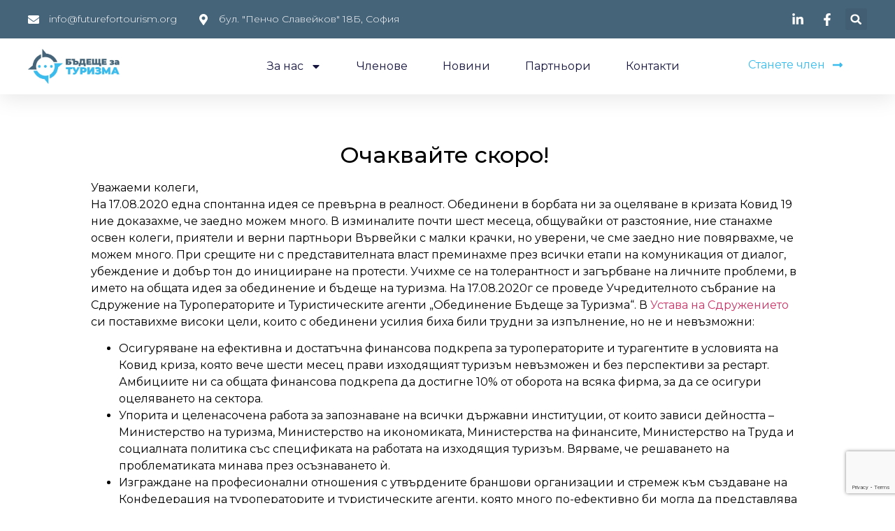

--- FILE ---
content_type: text/html; charset=UTF-8
request_url: https://futurefortourism.org/home
body_size: 23140
content:
<!doctype html>
<html lang="en-US">
<head>
	<meta charset="UTF-8">
		<meta name="viewport" content="width=device-width, initial-scale=1">
	<link rel="profile" href="https://gmpg.org/xfn/11">
	<meta name='robots' content='index, follow, max-image-preview:large, max-snippet:-1, max-video-preview:-1' />

	<!-- This site is optimized with the Yoast SEO plugin v19.13 - https://yoast.com/wordpress/plugins/seo/ -->
	<title>Обединение &quot;Бъдеще за Туризма&quot; - Заедно можем повече!</title>
	<link rel="canonical" href="https://futurefortourism.org/home" />
	<meta property="og:locale" content="en_US" />
	<meta property="og:type" content="article" />
	<meta property="og:title" content="Обединение &quot;Бъдеще за Туризма&quot; - Заедно можем повече!" />
	<meta property="og:description" content="Очаквайте скоро!  Уважаеми колеги,На 17.08.2020 една спонтанна идея се превърна в реалност. Обединени в борбата ни за оцеляване в кризата Ковид 19 ние доказахме, че заедно можем много. В изминалите почти шест месеца, общувайки от разстояние, ние станахме освен колеги, приятели и верни партньори Вървейки с малки крачки, но уверени, че сме заедно ние повярвахме, [&hellip;]" />
	<meta property="og:url" content="https://futurefortourism.org/home" />
	<meta property="og:site_name" content="СТТА &quot;Обединение Бъдеще за Туризма&quot;" />
	<meta property="article:modified_time" content="2020-10-11T15:49:45+00:00" />
	<meta property="og:image" content="https://futurefortourism.org/wp-content/uploads/2020/08/UFT-logo-scaled.jpg" />
	<meta property="og:image:width" content="2560" />
	<meta property="og:image:height" content="945" />
	<meta property="og:image:type" content="image/jpeg" />
	<meta name="twitter:card" content="summary_large_image" />
	<script type="application/ld+json" class="yoast-schema-graph">{"@context":"https://schema.org","@graph":[{"@type":"WebPage","@id":"https://futurefortourism.org/home","url":"https://futurefortourism.org/home","name":"Обединение \"Бъдеще за Туризма\" - Заедно можем повече!","isPartOf":{"@id":"https://futurefortourism.org/#website"},"primaryImageOfPage":{"@id":"https://futurefortourism.org/home#primaryimage"},"image":{"@id":"https://futurefortourism.org/home#primaryimage"},"thumbnailUrl":"https://futurefortourism.org/wp-content/uploads/2020/08/UFT-logo-scaled.jpg","datePublished":"2019-08-03T14:21:55+00:00","dateModified":"2020-10-11T15:49:45+00:00","breadcrumb":{"@id":"https://futurefortourism.org/home#breadcrumb"},"inLanguage":"en-US","potentialAction":[{"@type":"ReadAction","target":["https://futurefortourism.org/home"]}]},{"@type":"ImageObject","inLanguage":"en-US","@id":"https://futurefortourism.org/home#primaryimage","url":"https://futurefortourism.org/wp-content/uploads/2020/08/UFT-logo-scaled.jpg","contentUrl":"https://futurefortourism.org/wp-content/uploads/2020/08/UFT-logo-scaled.jpg","width":2560,"height":945},{"@type":"BreadcrumbList","@id":"https://futurefortourism.org/home#breadcrumb","itemListElement":[{"@type":"ListItem","position":1,"name":"Начало","item":"https://futurefortourism.org/"},{"@type":"ListItem","position":2,"name":"Начало"}]},{"@type":"WebSite","@id":"https://futurefortourism.org/#website","url":"https://futurefortourism.org/","name":"СТТА &quot;Обединение Бъдеще за Туризма&quot;","description":"Сдружение с нестопанска цел за подпомагане и развитие на туроператори и туристически агенти.","publisher":{"@id":"https://futurefortourism.org/#organization"},"potentialAction":[{"@type":"SearchAction","target":{"@type":"EntryPoint","urlTemplate":"https://futurefortourism.org/?s={search_term_string}"},"query-input":"required name=search_term_string"}],"inLanguage":"en-US"},{"@type":"Organization","@id":"https://futurefortourism.org/#organization","name":"СТТА &quot;Обединение Бъдеще за Туризма&quot;","url":"https://futurefortourism.org/","logo":{"@type":"ImageObject","inLanguage":"en-US","@id":"https://futurefortourism.org/#/schema/logo/image/","url":"https://futurefortourism.org/wp-content/uploads/2020/12/cropped-UFT-Logo-scaled-1.jpg","contentUrl":"https://futurefortourism.org/wp-content/uploads/2020/12/cropped-UFT-Logo-scaled-1.jpg","width":2560,"height":945,"caption":"СТТА &quot;Обединение Бъдеще за Туризма&quot;"},"image":{"@id":"https://futurefortourism.org/#/schema/logo/image/"}}]}</script>
	<!-- / Yoast SEO plugin. -->


<link rel='dns-prefetch' href='//www.googletagmanager.com' />
<link rel='dns-prefetch' href='//s.w.org' />
<link rel="alternate" type="application/rss+xml" title="СТТА &quot;Обединение Бъдеще за Туризма&quot; &raquo; Feed" href="https://futurefortourism.org/feed" />
<link rel="alternate" type="application/rss+xml" title="СТТА &quot;Обединение Бъдеще за Туризма&quot; &raquo; Comments Feed" href="https://futurefortourism.org/comments/feed" />
<script>
window._wpemojiSettings = {"baseUrl":"https:\/\/s.w.org\/images\/core\/emoji\/14.0.0\/72x72\/","ext":".png","svgUrl":"https:\/\/s.w.org\/images\/core\/emoji\/14.0.0\/svg\/","svgExt":".svg","source":{"concatemoji":"https:\/\/futurefortourism.org\/wp-includes\/js\/wp-emoji-release.min.js?ver=6.0.1"}};
/*! This file is auto-generated */
!function(e,a,t){var n,r,o,i=a.createElement("canvas"),p=i.getContext&&i.getContext("2d");function s(e,t){var a=String.fromCharCode,e=(p.clearRect(0,0,i.width,i.height),p.fillText(a.apply(this,e),0,0),i.toDataURL());return p.clearRect(0,0,i.width,i.height),p.fillText(a.apply(this,t),0,0),e===i.toDataURL()}function c(e){var t=a.createElement("script");t.src=e,t.defer=t.type="text/javascript",a.getElementsByTagName("head")[0].appendChild(t)}for(o=Array("flag","emoji"),t.supports={everything:!0,everythingExceptFlag:!0},r=0;r<o.length;r++)t.supports[o[r]]=function(e){if(!p||!p.fillText)return!1;switch(p.textBaseline="top",p.font="600 32px Arial",e){case"flag":return s([127987,65039,8205,9895,65039],[127987,65039,8203,9895,65039])?!1:!s([55356,56826,55356,56819],[55356,56826,8203,55356,56819])&&!s([55356,57332,56128,56423,56128,56418,56128,56421,56128,56430,56128,56423,56128,56447],[55356,57332,8203,56128,56423,8203,56128,56418,8203,56128,56421,8203,56128,56430,8203,56128,56423,8203,56128,56447]);case"emoji":return!s([129777,127995,8205,129778,127999],[129777,127995,8203,129778,127999])}return!1}(o[r]),t.supports.everything=t.supports.everything&&t.supports[o[r]],"flag"!==o[r]&&(t.supports.everythingExceptFlag=t.supports.everythingExceptFlag&&t.supports[o[r]]);t.supports.everythingExceptFlag=t.supports.everythingExceptFlag&&!t.supports.flag,t.DOMReady=!1,t.readyCallback=function(){t.DOMReady=!0},t.supports.everything||(n=function(){t.readyCallback()},a.addEventListener?(a.addEventListener("DOMContentLoaded",n,!1),e.addEventListener("load",n,!1)):(e.attachEvent("onload",n),a.attachEvent("onreadystatechange",function(){"complete"===a.readyState&&t.readyCallback()})),(e=t.source||{}).concatemoji?c(e.concatemoji):e.wpemoji&&e.twemoji&&(c(e.twemoji),c(e.wpemoji)))}(window,document,window._wpemojiSettings);
</script>
<style>
img.wp-smiley,
img.emoji {
	display: inline !important;
	border: none !important;
	box-shadow: none !important;
	height: 1em !important;
	width: 1em !important;
	margin: 0 0.07em !important;
	vertical-align: -0.1em !important;
	background: none !important;
	padding: 0 !important;
}
</style>
	<link rel='stylesheet' id='layerslider-css'  href='https://futurefortourism.org/wp-content/plugins/LayerSlider/assets/static/layerslider/css/layerslider.css?ver=6.11.2' media='all' />
<link rel='stylesheet' id='wp-block-library-css'  href='https://futurefortourism.org/wp-includes/css/dist/block-library/style.min.css?ver=6.0.1' media='all' />
<style id='global-styles-inline-css'>
body{--wp--preset--color--black: #000000;--wp--preset--color--cyan-bluish-gray: #abb8c3;--wp--preset--color--white: #ffffff;--wp--preset--color--pale-pink: #f78da7;--wp--preset--color--vivid-red: #cf2e2e;--wp--preset--color--luminous-vivid-orange: #ff6900;--wp--preset--color--luminous-vivid-amber: #fcb900;--wp--preset--color--light-green-cyan: #7bdcb5;--wp--preset--color--vivid-green-cyan: #00d084;--wp--preset--color--pale-cyan-blue: #8ed1fc;--wp--preset--color--vivid-cyan-blue: #0693e3;--wp--preset--color--vivid-purple: #9b51e0;--wp--preset--gradient--vivid-cyan-blue-to-vivid-purple: linear-gradient(135deg,rgba(6,147,227,1) 0%,rgb(155,81,224) 100%);--wp--preset--gradient--light-green-cyan-to-vivid-green-cyan: linear-gradient(135deg,rgb(122,220,180) 0%,rgb(0,208,130) 100%);--wp--preset--gradient--luminous-vivid-amber-to-luminous-vivid-orange: linear-gradient(135deg,rgba(252,185,0,1) 0%,rgba(255,105,0,1) 100%);--wp--preset--gradient--luminous-vivid-orange-to-vivid-red: linear-gradient(135deg,rgba(255,105,0,1) 0%,rgb(207,46,46) 100%);--wp--preset--gradient--very-light-gray-to-cyan-bluish-gray: linear-gradient(135deg,rgb(238,238,238) 0%,rgb(169,184,195) 100%);--wp--preset--gradient--cool-to-warm-spectrum: linear-gradient(135deg,rgb(74,234,220) 0%,rgb(151,120,209) 20%,rgb(207,42,186) 40%,rgb(238,44,130) 60%,rgb(251,105,98) 80%,rgb(254,248,76) 100%);--wp--preset--gradient--blush-light-purple: linear-gradient(135deg,rgb(255,206,236) 0%,rgb(152,150,240) 100%);--wp--preset--gradient--blush-bordeaux: linear-gradient(135deg,rgb(254,205,165) 0%,rgb(254,45,45) 50%,rgb(107,0,62) 100%);--wp--preset--gradient--luminous-dusk: linear-gradient(135deg,rgb(255,203,112) 0%,rgb(199,81,192) 50%,rgb(65,88,208) 100%);--wp--preset--gradient--pale-ocean: linear-gradient(135deg,rgb(255,245,203) 0%,rgb(182,227,212) 50%,rgb(51,167,181) 100%);--wp--preset--gradient--electric-grass: linear-gradient(135deg,rgb(202,248,128) 0%,rgb(113,206,126) 100%);--wp--preset--gradient--midnight: linear-gradient(135deg,rgb(2,3,129) 0%,rgb(40,116,252) 100%);--wp--preset--duotone--dark-grayscale: url('#wp-duotone-dark-grayscale');--wp--preset--duotone--grayscale: url('#wp-duotone-grayscale');--wp--preset--duotone--purple-yellow: url('#wp-duotone-purple-yellow');--wp--preset--duotone--blue-red: url('#wp-duotone-blue-red');--wp--preset--duotone--midnight: url('#wp-duotone-midnight');--wp--preset--duotone--magenta-yellow: url('#wp-duotone-magenta-yellow');--wp--preset--duotone--purple-green: url('#wp-duotone-purple-green');--wp--preset--duotone--blue-orange: url('#wp-duotone-blue-orange');--wp--preset--font-size--small: 13px;--wp--preset--font-size--medium: 20px;--wp--preset--font-size--large: 36px;--wp--preset--font-size--x-large: 42px;}.has-black-color{color: var(--wp--preset--color--black) !important;}.has-cyan-bluish-gray-color{color: var(--wp--preset--color--cyan-bluish-gray) !important;}.has-white-color{color: var(--wp--preset--color--white) !important;}.has-pale-pink-color{color: var(--wp--preset--color--pale-pink) !important;}.has-vivid-red-color{color: var(--wp--preset--color--vivid-red) !important;}.has-luminous-vivid-orange-color{color: var(--wp--preset--color--luminous-vivid-orange) !important;}.has-luminous-vivid-amber-color{color: var(--wp--preset--color--luminous-vivid-amber) !important;}.has-light-green-cyan-color{color: var(--wp--preset--color--light-green-cyan) !important;}.has-vivid-green-cyan-color{color: var(--wp--preset--color--vivid-green-cyan) !important;}.has-pale-cyan-blue-color{color: var(--wp--preset--color--pale-cyan-blue) !important;}.has-vivid-cyan-blue-color{color: var(--wp--preset--color--vivid-cyan-blue) !important;}.has-vivid-purple-color{color: var(--wp--preset--color--vivid-purple) !important;}.has-black-background-color{background-color: var(--wp--preset--color--black) !important;}.has-cyan-bluish-gray-background-color{background-color: var(--wp--preset--color--cyan-bluish-gray) !important;}.has-white-background-color{background-color: var(--wp--preset--color--white) !important;}.has-pale-pink-background-color{background-color: var(--wp--preset--color--pale-pink) !important;}.has-vivid-red-background-color{background-color: var(--wp--preset--color--vivid-red) !important;}.has-luminous-vivid-orange-background-color{background-color: var(--wp--preset--color--luminous-vivid-orange) !important;}.has-luminous-vivid-amber-background-color{background-color: var(--wp--preset--color--luminous-vivid-amber) !important;}.has-light-green-cyan-background-color{background-color: var(--wp--preset--color--light-green-cyan) !important;}.has-vivid-green-cyan-background-color{background-color: var(--wp--preset--color--vivid-green-cyan) !important;}.has-pale-cyan-blue-background-color{background-color: var(--wp--preset--color--pale-cyan-blue) !important;}.has-vivid-cyan-blue-background-color{background-color: var(--wp--preset--color--vivid-cyan-blue) !important;}.has-vivid-purple-background-color{background-color: var(--wp--preset--color--vivid-purple) !important;}.has-black-border-color{border-color: var(--wp--preset--color--black) !important;}.has-cyan-bluish-gray-border-color{border-color: var(--wp--preset--color--cyan-bluish-gray) !important;}.has-white-border-color{border-color: var(--wp--preset--color--white) !important;}.has-pale-pink-border-color{border-color: var(--wp--preset--color--pale-pink) !important;}.has-vivid-red-border-color{border-color: var(--wp--preset--color--vivid-red) !important;}.has-luminous-vivid-orange-border-color{border-color: var(--wp--preset--color--luminous-vivid-orange) !important;}.has-luminous-vivid-amber-border-color{border-color: var(--wp--preset--color--luminous-vivid-amber) !important;}.has-light-green-cyan-border-color{border-color: var(--wp--preset--color--light-green-cyan) !important;}.has-vivid-green-cyan-border-color{border-color: var(--wp--preset--color--vivid-green-cyan) !important;}.has-pale-cyan-blue-border-color{border-color: var(--wp--preset--color--pale-cyan-blue) !important;}.has-vivid-cyan-blue-border-color{border-color: var(--wp--preset--color--vivid-cyan-blue) !important;}.has-vivid-purple-border-color{border-color: var(--wp--preset--color--vivid-purple) !important;}.has-vivid-cyan-blue-to-vivid-purple-gradient-background{background: var(--wp--preset--gradient--vivid-cyan-blue-to-vivid-purple) !important;}.has-light-green-cyan-to-vivid-green-cyan-gradient-background{background: var(--wp--preset--gradient--light-green-cyan-to-vivid-green-cyan) !important;}.has-luminous-vivid-amber-to-luminous-vivid-orange-gradient-background{background: var(--wp--preset--gradient--luminous-vivid-amber-to-luminous-vivid-orange) !important;}.has-luminous-vivid-orange-to-vivid-red-gradient-background{background: var(--wp--preset--gradient--luminous-vivid-orange-to-vivid-red) !important;}.has-very-light-gray-to-cyan-bluish-gray-gradient-background{background: var(--wp--preset--gradient--very-light-gray-to-cyan-bluish-gray) !important;}.has-cool-to-warm-spectrum-gradient-background{background: var(--wp--preset--gradient--cool-to-warm-spectrum) !important;}.has-blush-light-purple-gradient-background{background: var(--wp--preset--gradient--blush-light-purple) !important;}.has-blush-bordeaux-gradient-background{background: var(--wp--preset--gradient--blush-bordeaux) !important;}.has-luminous-dusk-gradient-background{background: var(--wp--preset--gradient--luminous-dusk) !important;}.has-pale-ocean-gradient-background{background: var(--wp--preset--gradient--pale-ocean) !important;}.has-electric-grass-gradient-background{background: var(--wp--preset--gradient--electric-grass) !important;}.has-midnight-gradient-background{background: var(--wp--preset--gradient--midnight) !important;}.has-small-font-size{font-size: var(--wp--preset--font-size--small) !important;}.has-medium-font-size{font-size: var(--wp--preset--font-size--medium) !important;}.has-large-font-size{font-size: var(--wp--preset--font-size--large) !important;}.has-x-large-font-size{font-size: var(--wp--preset--font-size--x-large) !important;}
</style>
<link rel='stylesheet' id='contact-form-7-css'  href='https://futurefortourism.org/wp-content/plugins/contact-form-7/includes/css/styles.css?ver=5.7.1' media='all' />
<link rel='stylesheet' id='rs-plugin-settings-css'  href='https://futurefortourism.org/wp-content/plugins/revslider/public/assets/css/rs6.css?ver=6.2.22' media='all' />
<style id='rs-plugin-settings-inline-css'>
#rs-demo-id {}
</style>
<link rel='stylesheet' id='hello-elementor-css'  href='https://futurefortourism.org/wp-content/themes/hello-elementor/style.min.css?ver=2.6.1' media='all' />
<link rel='stylesheet' id='hello-elementor-theme-style-css'  href='https://futurefortourism.org/wp-content/themes/hello-elementor/theme.min.css?ver=2.6.1' media='all' />
<link rel='stylesheet' id='elementor-frontend-css'  href='https://futurefortourism.org/wp-content/plugins/elementor/assets/css/frontend-lite.min.css?ver=3.9.1' media='all' />
<link rel='stylesheet' id='elementor-post-1833-css'  href='https://futurefortourism.org/wp-content/uploads/elementor/css/post-1833.css?ver=1765465067' media='all' />
<link rel='stylesheet' id='elementor-lazyload-css'  href='https://futurefortourism.org/wp-content/plugins/elementor/assets/css/modules/lazyload/frontend.min.css?ver=3.9.1' media='all' />
<link rel='stylesheet' id='elementor-pro-css'  href='https://futurefortourism.org/wp-content/plugins/elementor-pro/assets/css/frontend-lite.min.css?ver=3.9.1' media='all' />
<link rel='stylesheet' id='elementor-post-81-css'  href='https://futurefortourism.org/wp-content/uploads/elementor/css/post-81.css?ver=1765914400' media='all' />
<link rel='stylesheet' id='elementor-post-25194-css'  href='https://futurefortourism.org/wp-content/uploads/elementor/css/post-25194.css?ver=1765465067' media='all' />
<link rel='stylesheet' id='elementor-post-25199-css'  href='https://futurefortourism.org/wp-content/uploads/elementor/css/post-25199.css?ver=1765465067' media='all' />
<link rel='stylesheet' id='google-fonts-1-css'  href='https://fonts.googleapis.com/css?family=Roboto%3A100%2C100italic%2C200%2C200italic%2C300%2C300italic%2C400%2C400italic%2C500%2C500italic%2C600%2C600italic%2C700%2C700italic%2C800%2C800italic%2C900%2C900italic%7CRoboto+Slab%3A100%2C100italic%2C200%2C200italic%2C300%2C300italic%2C400%2C400italic%2C500%2C500italic%2C600%2C600italic%2C700%2C700italic%2C800%2C800italic%2C900%2C900italic%7CMontserrat%3A100%2C100italic%2C200%2C200italic%2C300%2C300italic%2C400%2C400italic%2C500%2C500italic%2C600%2C600italic%2C700%2C700italic%2C800%2C800italic%2C900%2C900italic&#038;display=auto&#038;ver=6.0.1' media='all' />
<link rel="preconnect" href="https://fonts.gstatic.com/" crossorigin><script src='https://futurefortourism.org/wp-includes/js/jquery/jquery.min.js?ver=3.6.0' id='jquery-core-js'></script>
<script src='https://futurefortourism.org/wp-includes/js/jquery/jquery-migrate.min.js?ver=3.3.2' id='jquery-migrate-js'></script>
<script id='layerslider-utils-js-extra'>
var LS_Meta = {"v":"6.11.2","fixGSAP":"1"};
</script>
<script src='https://futurefortourism.org/wp-content/plugins/LayerSlider/assets/static/layerslider/js/layerslider.utils.js?ver=6.11.2' id='layerslider-utils-js'></script>
<script src='https://futurefortourism.org/wp-content/plugins/LayerSlider/assets/static/layerslider/js/layerslider.kreaturamedia.jquery.js?ver=6.11.2' id='layerslider-js'></script>
<script src='https://futurefortourism.org/wp-content/plugins/LayerSlider/assets/static/layerslider/js/layerslider.transitions.js?ver=6.11.2' id='layerslider-transitions-js'></script>
<script src='https://futurefortourism.org/wp-content/plugins/revslider/public/assets/js/rbtools.min.js?ver=6.2.22' id='tp-tools-js'></script>
<script src='https://futurefortourism.org/wp-content/plugins/revslider/public/assets/js/rs6.min.js?ver=6.2.22' id='revmin-js'></script>

<!-- Google Analytics snippet added by Site Kit -->
<script src='https://www.googletagmanager.com/gtag/js?id=UA-37823901-6' id='google_gtagjs-js' async></script>
<script id='google_gtagjs-js-after'>
window.dataLayer = window.dataLayer || [];function gtag(){dataLayer.push(arguments);}
gtag('set', 'linker', {"domains":["futurefortourism.org"]} );
gtag("js", new Date());
gtag("set", "developer_id.dZTNiMT", true);
gtag("config", "UA-37823901-6", {"anonymize_ip":true});
</script>

<!-- End Google Analytics snippet added by Site Kit -->
<meta name="generator" content="Powered by LayerSlider 6.11.2 - Multi-Purpose, Responsive, Parallax, Mobile-Friendly Slider Plugin for WordPress." />
<!-- LayerSlider updates and docs at: https://layerslider.kreaturamedia.com -->
<link rel="https://api.w.org/" href="https://futurefortourism.org/wp-json/" /><link rel="alternate" type="application/json" href="https://futurefortourism.org/wp-json/wp/v2/pages/81" /><link rel="EditURI" type="application/rsd+xml" title="RSD" href="https://futurefortourism.org/xmlrpc.php?rsd" />
<link rel="wlwmanifest" type="application/wlwmanifest+xml" href="https://futurefortourism.org/wp-includes/wlwmanifest.xml" /> 
<meta name="generator" content="WordPress 6.0.1" />
<link rel='shortlink' href='https://futurefortourism.org/?p=81' />
<link rel="alternate" type="application/json+oembed" href="https://futurefortourism.org/wp-json/oembed/1.0/embed?url=https%3A%2F%2Ffuturefortourism.org%2Fhome" />
<link rel="alternate" type="text/xml+oembed" href="https://futurefortourism.org/wp-json/oembed/1.0/embed?url=https%3A%2F%2Ffuturefortourism.org%2Fhome&#038;format=xml" />
<meta name="generator" content="Site Kit by Google 1.90.0" />			<!-- Google Tag Manager -->
			<script>(function (w, d, s, l, i) {
					w[l] = w[l] || [];
					w[l].push({
						'gtm.start':
							new Date().getTime(), event: 'gtm.js'
					});
					var f = d.getElementsByTagName(s)[0],
						j = d.createElement(s), dl = l != 'dataLayer' ? '&l=' + l : '';
					j.async = true;
					j.src =
						'https://www.googletagmanager.com/gtm.js?id=' + i + dl;
					f.parentNode.insertBefore(j, f);
				})(window, document, 'script', 'dataLayer', 'GTM-W3KGG5F');</script>
			<!-- End Google Tag Manager -->
			
<!-- Meta Pixel Code -->
<script type='text/javascript'>
!function(f,b,e,v,n,t,s){if(f.fbq)return;n=f.fbq=function(){n.callMethod?
n.callMethod.apply(n,arguments):n.queue.push(arguments)};if(!f._fbq)f._fbq=n;
n.push=n;n.loaded=!0;n.version='2.0';n.queue=[];t=b.createElement(e);t.async=!0;
t.src=v;s=b.getElementsByTagName(e)[0];s.parentNode.insertBefore(t,s)}(window,
document,'script','https://connect.facebook.net/en_US/fbevents.js');
</script>
<!-- End Meta Pixel Code -->
<script type='text/javascript'>
  fbq('init', '804017433520646', {}, {
    "agent": "wordpress-6.0.1-3.0.8"
});
  </script><script type='text/javascript'>
  fbq('track', 'PageView', []);
  </script>
<!-- Meta Pixel Code -->
<noscript>
<img height="1" width="1" style="display:none" alt="fbpx"
src="https://www.facebook.com/tr?id=804017433520646&ev=PageView&noscript=1" />
</noscript>
<!-- End Meta Pixel Code -->

<!-- Google Tag Manager snippet added by Site Kit -->
<script>
			( function( w, d, s, l, i ) {
				w[l] = w[l] || [];
				w[l].push( {'gtm.start': new Date().getTime(), event: 'gtm.js'} );
				var f = d.getElementsByTagName( s )[0],
					j = d.createElement( s ), dl = l != 'dataLayer' ? '&l=' + l : '';
				j.async = true;
				j.src = 'https://www.googletagmanager.com/gtm.js?id=' + i + dl;
				f.parentNode.insertBefore( j, f );
			} )( window, document, 'script', 'dataLayer', 'GTM-W3KGG5F' );
			
</script>

<!-- End Google Tag Manager snippet added by Site Kit -->
<meta name="generator" content="Powered by Slider Revolution 6.2.22 - responsive, Mobile-Friendly Slider Plugin for WordPress with comfortable drag and drop interface." />
<link rel="icon" href="https://futurefortourism.org/wp-content/uploads/2020/03/cropped-FutureOfTourismFAV-32x32.png" sizes="32x32" />
<link rel="icon" href="https://futurefortourism.org/wp-content/uploads/2020/03/cropped-FutureOfTourismFAV-192x192.png" sizes="192x192" />
<link rel="apple-touch-icon" href="https://futurefortourism.org/wp-content/uploads/2020/03/cropped-FutureOfTourismFAV-180x180.png" />
<meta name="msapplication-TileImage" content="https://futurefortourism.org/wp-content/uploads/2020/03/cropped-FutureOfTourismFAV-270x270.png" />
<script type="text/javascript">function setREVStartSize(e){
			//window.requestAnimationFrame(function() {				 
				window.RSIW = window.RSIW===undefined ? window.innerWidth : window.RSIW;	
				window.RSIH = window.RSIH===undefined ? window.innerHeight : window.RSIH;	
				try {								
					var pw = document.getElementById(e.c).parentNode.offsetWidth,
						newh;
					pw = pw===0 || isNaN(pw) ? window.RSIW : pw;
					e.tabw = e.tabw===undefined ? 0 : parseInt(e.tabw);
					e.thumbw = e.thumbw===undefined ? 0 : parseInt(e.thumbw);
					e.tabh = e.tabh===undefined ? 0 : parseInt(e.tabh);
					e.thumbh = e.thumbh===undefined ? 0 : parseInt(e.thumbh);
					e.tabhide = e.tabhide===undefined ? 0 : parseInt(e.tabhide);
					e.thumbhide = e.thumbhide===undefined ? 0 : parseInt(e.thumbhide);
					e.mh = e.mh===undefined || e.mh=="" || e.mh==="auto" ? 0 : parseInt(e.mh,0);		
					if(e.layout==="fullscreen" || e.l==="fullscreen") 						
						newh = Math.max(e.mh,window.RSIH);					
					else{					
						e.gw = Array.isArray(e.gw) ? e.gw : [e.gw];
						for (var i in e.rl) if (e.gw[i]===undefined || e.gw[i]===0) e.gw[i] = e.gw[i-1];					
						e.gh = e.el===undefined || e.el==="" || (Array.isArray(e.el) && e.el.length==0)? e.gh : e.el;
						e.gh = Array.isArray(e.gh) ? e.gh : [e.gh];
						for (var i in e.rl) if (e.gh[i]===undefined || e.gh[i]===0) e.gh[i] = e.gh[i-1];
											
						var nl = new Array(e.rl.length),
							ix = 0,						
							sl;					
						e.tabw = e.tabhide>=pw ? 0 : e.tabw;
						e.thumbw = e.thumbhide>=pw ? 0 : e.thumbw;
						e.tabh = e.tabhide>=pw ? 0 : e.tabh;
						e.thumbh = e.thumbhide>=pw ? 0 : e.thumbh;					
						for (var i in e.rl) nl[i] = e.rl[i]<window.RSIW ? 0 : e.rl[i];
						sl = nl[0];									
						for (var i in nl) if (sl>nl[i] && nl[i]>0) { sl = nl[i]; ix=i;}															
						var m = pw>(e.gw[ix]+e.tabw+e.thumbw) ? 1 : (pw-(e.tabw+e.thumbw)) / (e.gw[ix]);					
						newh =  (e.gh[ix] * m) + (e.tabh + e.thumbh);
					}				
					if(window.rs_init_css===undefined) window.rs_init_css = document.head.appendChild(document.createElement("style"));					
					document.getElementById(e.c).height = newh+"px";
					window.rs_init_css.innerHTML += "#"+e.c+"_wrapper { height: "+newh+"px }";				
				} catch(e){
					console.log("Failure at Presize of Slider:" + e)
				}					   
			//});
		  };</script>
</head>
<body class="page-template page-template-elementor_header_footer page page-id-81 wp-custom-logo e-lazyload elementor-default elementor-template-full-width elementor-kit-1833 elementor-page elementor-page-81">

		<!-- Google Tag Manager (noscript) snippet added by Site Kit -->
		<noscript>
			<iframe src="https://www.googletagmanager.com/ns.html?id=GTM-W3KGG5F" height="0" width="0" style="display:none;visibility:hidden"></iframe>
		</noscript>
		<!-- End Google Tag Manager (noscript) snippet added by Site Kit -->
		<svg xmlns="http://www.w3.org/2000/svg" viewBox="0 0 0 0" width="0" height="0" focusable="false" role="none" style="visibility: hidden; position: absolute; left: -9999px; overflow: hidden;" ><defs><filter id="wp-duotone-dark-grayscale"><feColorMatrix color-interpolation-filters="sRGB" type="matrix" values=" .299 .587 .114 0 0 .299 .587 .114 0 0 .299 .587 .114 0 0 .299 .587 .114 0 0 " /><feComponentTransfer color-interpolation-filters="sRGB" ><feFuncR type="table" tableValues="0 0.49803921568627" /><feFuncG type="table" tableValues="0 0.49803921568627" /><feFuncB type="table" tableValues="0 0.49803921568627" /><feFuncA type="table" tableValues="1 1" /></feComponentTransfer><feComposite in2="SourceGraphic" operator="in" /></filter></defs></svg><svg xmlns="http://www.w3.org/2000/svg" viewBox="0 0 0 0" width="0" height="0" focusable="false" role="none" style="visibility: hidden; position: absolute; left: -9999px; overflow: hidden;" ><defs><filter id="wp-duotone-grayscale"><feColorMatrix color-interpolation-filters="sRGB" type="matrix" values=" .299 .587 .114 0 0 .299 .587 .114 0 0 .299 .587 .114 0 0 .299 .587 .114 0 0 " /><feComponentTransfer color-interpolation-filters="sRGB" ><feFuncR type="table" tableValues="0 1" /><feFuncG type="table" tableValues="0 1" /><feFuncB type="table" tableValues="0 1" /><feFuncA type="table" tableValues="1 1" /></feComponentTransfer><feComposite in2="SourceGraphic" operator="in" /></filter></defs></svg><svg xmlns="http://www.w3.org/2000/svg" viewBox="0 0 0 0" width="0" height="0" focusable="false" role="none" style="visibility: hidden; position: absolute; left: -9999px; overflow: hidden;" ><defs><filter id="wp-duotone-purple-yellow"><feColorMatrix color-interpolation-filters="sRGB" type="matrix" values=" .299 .587 .114 0 0 .299 .587 .114 0 0 .299 .587 .114 0 0 .299 .587 .114 0 0 " /><feComponentTransfer color-interpolation-filters="sRGB" ><feFuncR type="table" tableValues="0.54901960784314 0.98823529411765" /><feFuncG type="table" tableValues="0 1" /><feFuncB type="table" tableValues="0.71764705882353 0.25490196078431" /><feFuncA type="table" tableValues="1 1" /></feComponentTransfer><feComposite in2="SourceGraphic" operator="in" /></filter></defs></svg><svg xmlns="http://www.w3.org/2000/svg" viewBox="0 0 0 0" width="0" height="0" focusable="false" role="none" style="visibility: hidden; position: absolute; left: -9999px; overflow: hidden;" ><defs><filter id="wp-duotone-blue-red"><feColorMatrix color-interpolation-filters="sRGB" type="matrix" values=" .299 .587 .114 0 0 .299 .587 .114 0 0 .299 .587 .114 0 0 .299 .587 .114 0 0 " /><feComponentTransfer color-interpolation-filters="sRGB" ><feFuncR type="table" tableValues="0 1" /><feFuncG type="table" tableValues="0 0.27843137254902" /><feFuncB type="table" tableValues="0.5921568627451 0.27843137254902" /><feFuncA type="table" tableValues="1 1" /></feComponentTransfer><feComposite in2="SourceGraphic" operator="in" /></filter></defs></svg><svg xmlns="http://www.w3.org/2000/svg" viewBox="0 0 0 0" width="0" height="0" focusable="false" role="none" style="visibility: hidden; position: absolute; left: -9999px; overflow: hidden;" ><defs><filter id="wp-duotone-midnight"><feColorMatrix color-interpolation-filters="sRGB" type="matrix" values=" .299 .587 .114 0 0 .299 .587 .114 0 0 .299 .587 .114 0 0 .299 .587 .114 0 0 " /><feComponentTransfer color-interpolation-filters="sRGB" ><feFuncR type="table" tableValues="0 0" /><feFuncG type="table" tableValues="0 0.64705882352941" /><feFuncB type="table" tableValues="0 1" /><feFuncA type="table" tableValues="1 1" /></feComponentTransfer><feComposite in2="SourceGraphic" operator="in" /></filter></defs></svg><svg xmlns="http://www.w3.org/2000/svg" viewBox="0 0 0 0" width="0" height="0" focusable="false" role="none" style="visibility: hidden; position: absolute; left: -9999px; overflow: hidden;" ><defs><filter id="wp-duotone-magenta-yellow"><feColorMatrix color-interpolation-filters="sRGB" type="matrix" values=" .299 .587 .114 0 0 .299 .587 .114 0 0 .299 .587 .114 0 0 .299 .587 .114 0 0 " /><feComponentTransfer color-interpolation-filters="sRGB" ><feFuncR type="table" tableValues="0.78039215686275 1" /><feFuncG type="table" tableValues="0 0.94901960784314" /><feFuncB type="table" tableValues="0.35294117647059 0.47058823529412" /><feFuncA type="table" tableValues="1 1" /></feComponentTransfer><feComposite in2="SourceGraphic" operator="in" /></filter></defs></svg><svg xmlns="http://www.w3.org/2000/svg" viewBox="0 0 0 0" width="0" height="0" focusable="false" role="none" style="visibility: hidden; position: absolute; left: -9999px; overflow: hidden;" ><defs><filter id="wp-duotone-purple-green"><feColorMatrix color-interpolation-filters="sRGB" type="matrix" values=" .299 .587 .114 0 0 .299 .587 .114 0 0 .299 .587 .114 0 0 .299 .587 .114 0 0 " /><feComponentTransfer color-interpolation-filters="sRGB" ><feFuncR type="table" tableValues="0.65098039215686 0.40392156862745" /><feFuncG type="table" tableValues="0 1" /><feFuncB type="table" tableValues="0.44705882352941 0.4" /><feFuncA type="table" tableValues="1 1" /></feComponentTransfer><feComposite in2="SourceGraphic" operator="in" /></filter></defs></svg><svg xmlns="http://www.w3.org/2000/svg" viewBox="0 0 0 0" width="0" height="0" focusable="false" role="none" style="visibility: hidden; position: absolute; left: -9999px; overflow: hidden;" ><defs><filter id="wp-duotone-blue-orange"><feColorMatrix color-interpolation-filters="sRGB" type="matrix" values=" .299 .587 .114 0 0 .299 .587 .114 0 0 .299 .587 .114 0 0 .299 .587 .114 0 0 " /><feComponentTransfer color-interpolation-filters="sRGB" ><feFuncR type="table" tableValues="0.098039215686275 1" /><feFuncG type="table" tableValues="0 0.66274509803922" /><feFuncB type="table" tableValues="0.84705882352941 0.41960784313725" /><feFuncA type="table" tableValues="1 1" /></feComponentTransfer><feComposite in2="SourceGraphic" operator="in" /></filter></defs></svg>			<!-- Google Tag Manager (noscript) -->
			<noscript>
				<iframe src="https://www.googletagmanager.com/ns.html?id=GTM-W3KGG5F" height="0"
						width="0" style="display:none;visibility:hidden"></iframe>
			</noscript>
			<!-- End Google Tag Manager (noscript) -->
			    <script type='text/javascript'>

      function updateConfig() {
        var eventsFilter = "Microdata,SubscribedButtonClick";
        var eventsFilterList = eventsFilter.split(',');
        fbq.instance.pluginConfig.set("804017433520646", 'openbridge',
          {'endpoints':
            [{
              'targetDomain': window.location.href,
              'endpoint': window.location.href + '.open-bridge'
            }],
            'eventsFilter': {
              'eventNames':eventsFilterList,
              'filteringMode':'blocklist'
            }
          }
        );
        fbq.instance.configLoaded("804017433520646");
      }

      window.onload = function() {
        var s = document.createElement('script');
        s.setAttribute('src', "https://futurefortourism.org/wp-content/plugins/official-facebook-pixel/core/../js/openbridge_plugin.js");
        s.setAttribute('onload', 'updateConfig()');
        document.body.appendChild( s );
      }
    </script>
<a class="skip-link screen-reader-text" href="#content">
	Skip to content</a>

		<div data-elementor-type="header" data-elementor-id="25194" class="elementor elementor-25194 elementor-location-header">
								<section class="elementor-section elementor-top-section elementor-element elementor-element-a8455d1 elementor-section-full_width elementor-section-height-default elementor-section-height-default" data-id="a8455d1" data-element_type="section" id="header_pop" data-settings="{&quot;sticky&quot;:&quot;top&quot;,&quot;sticky_on&quot;:[&quot;desktop&quot;,&quot;tablet&quot;,&quot;mobile&quot;],&quot;sticky_offset&quot;:0,&quot;sticky_effects_offset&quot;:0}">
						<div class="elementor-container elementor-column-gap-default">
					<div class="elementor-column elementor-col-100 elementor-top-column elementor-element elementor-element-3bff1465" data-id="3bff1465" data-element_type="column">
			<div class="elementor-widget-wrap elementor-element-populated">
								<section class="elementor-section elementor-inner-section elementor-element elementor-element-6864a5c6 elementor-reverse-mobile elementor-section-boxed elementor-section-height-default elementor-section-height-default" data-id="6864a5c6" data-element_type="section" data-settings="{&quot;background_background&quot;:&quot;classic&quot;}">
						<div class="elementor-container elementor-column-gap-default">
					<div class="elementor-column elementor-col-33 elementor-inner-column elementor-element elementor-element-603354b4 elementor-hidden-phone" data-id="603354b4" data-element_type="column">
			<div class="elementor-widget-wrap elementor-element-populated">
								<div class="elementor-element elementor-element-9031a56 elementor-icon-list--layout-inline elementor-align-left elementor-mobile-align-center elementor-list-item-link-full_width elementor-widget elementor-widget-icon-list" data-id="9031a56" data-element_type="widget" data-widget_type="icon-list.default">
				<div class="elementor-widget-container">
			<link rel="stylesheet" href="https://futurefortourism.org/wp-content/plugins/elementor/assets/css/widget-icon-list.min.css">		<ul class="elementor-icon-list-items elementor-inline-items">
							<li class="elementor-icon-list-item elementor-inline-item">
											<span class="elementor-icon-list-icon">
							<svg aria-hidden="true" class="e-font-icon-svg e-fas-envelope" viewBox="0 0 512 512" xmlns="http://www.w3.org/2000/svg"><path d="M502.3 190.8c3.9-3.1 9.7-.2 9.7 4.7V400c0 26.5-21.5 48-48 48H48c-26.5 0-48-21.5-48-48V195.6c0-5 5.7-7.8 9.7-4.7 22.4 17.4 52.1 39.5 154.1 113.6 21.1 15.4 56.7 47.8 92.2 47.6 35.7.3 72-32.8 92.3-47.6 102-74.1 131.6-96.3 154-113.7zM256 320c23.2.4 56.6-29.2 73.4-41.4 132.7-96.3 142.8-104.7 173.4-128.7 5.8-4.5 9.2-11.5 9.2-18.9v-19c0-26.5-21.5-48-48-48H48C21.5 64 0 85.5 0 112v19c0 7.4 3.4 14.3 9.2 18.9 30.6 23.9 40.7 32.4 173.4 128.7 16.8 12.2 50.2 41.8 73.4 41.4z"></path></svg>						</span>
										<span class="elementor-icon-list-text">info@futurefortourism.org</span>
									</li>
								<li class="elementor-icon-list-item elementor-inline-item">
											<span class="elementor-icon-list-icon">
							<svg aria-hidden="true" class="e-font-icon-svg e-fas-map-marker-alt" viewBox="0 0 384 512" xmlns="http://www.w3.org/2000/svg"><path d="M172.268 501.67C26.97 291.031 0 269.413 0 192 0 85.961 85.961 0 192 0s192 85.961 192 192c0 77.413-26.97 99.031-172.268 309.67-9.535 13.774-29.93 13.773-39.464 0zM192 272c44.183 0 80-35.817 80-80s-35.817-80-80-80-80 35.817-80 80 35.817 80 80 80z"></path></svg>						</span>
										<span class="elementor-icon-list-text">бул. "Пенчо Славейков" 18Б, София</span>
									</li>
						</ul>
				</div>
				</div>
					</div>
		</div>
				<div class="elementor-column elementor-col-33 elementor-inner-column elementor-element elementor-element-683dc779" data-id="683dc779" data-element_type="column">
			<div class="elementor-widget-wrap elementor-element-populated">
								<div class="elementor-element elementor-element-3b732dcb elementor-icon-list--layout-inline elementor-align-right elementor-mobile-align-left elementor-list-item-link-full_width elementor-widget elementor-widget-icon-list" data-id="3b732dcb" data-element_type="widget" data-widget_type="icon-list.default">
				<div class="elementor-widget-container">
					<ul class="elementor-icon-list-items elementor-inline-items">
							<li class="elementor-icon-list-item elementor-inline-item">
											<span class="elementor-icon-list-icon">
							<svg aria-hidden="true" class="e-font-icon-svg e-fab-linkedin-in" viewBox="0 0 448 512" xmlns="http://www.w3.org/2000/svg"><path d="M100.28 448H7.4V148.9h92.88zM53.79 108.1C24.09 108.1 0 83.5 0 53.8a53.79 53.79 0 0 1 107.58 0c0 29.7-24.1 54.3-53.79 54.3zM447.9 448h-92.68V302.4c0-34.7-.7-79.2-48.29-79.2-48.29 0-55.69 37.7-55.69 76.7V448h-92.78V148.9h89.08v40.8h1.3c12.4-23.5 42.69-48.3 87.88-48.3 94 0 111.28 61.9 111.28 142.3V448z"></path></svg>						</span>
										<span class="elementor-icon-list-text"></span>
									</li>
								<li class="elementor-icon-list-item elementor-inline-item">
											<a href="https://www.facebook.com/futurefortourism">

												<span class="elementor-icon-list-icon">
							<svg aria-hidden="true" class="e-font-icon-svg e-fab-facebook-f" viewBox="0 0 320 512" xmlns="http://www.w3.org/2000/svg"><path d="M279.14 288l14.22-92.66h-88.91v-60.13c0-25.35 12.42-50.06 52.24-50.06h40.42V6.26S260.43 0 225.36 0c-73.22 0-121.08 44.38-121.08 124.72v70.62H22.89V288h81.39v224h100.17V288z"></path></svg>						</span>
										<span class="elementor-icon-list-text"></span>
											</a>
									</li>
						</ul>
				</div>
				</div>
					</div>
		</div>
				<div class="elementor-column elementor-col-33 elementor-inner-column elementor-element elementor-element-1fefcb87" data-id="1fefcb87" data-element_type="column">
			<div class="elementor-widget-wrap elementor-element-populated">
								<div class="elementor-element elementor-element-70cd3c8a elementor-search-form--skin-full_screen elementor-widget elementor-widget-search-form" data-id="70cd3c8a" data-element_type="widget" data-settings="{&quot;skin&quot;:&quot;full_screen&quot;}" data-widget_type="search-form.default">
				<div class="elementor-widget-container">
			<link rel="stylesheet" href="https://futurefortourism.org/wp-content/plugins/elementor-pro/assets/css/widget-theme-elements.min.css">		<form class="elementor-search-form" role="search" action="https://futurefortourism.org" method="get">
									<div class="elementor-search-form__toggle">
				<div class="e-font-icon-svg-container"><svg aria-hidden="true" class="e-font-icon-svg e-fas-search" viewBox="0 0 512 512" xmlns="http://www.w3.org/2000/svg"><path d="M505 442.7L405.3 343c-4.5-4.5-10.6-7-17-7H372c27.6-35.3 44-79.7 44-128C416 93.1 322.9 0 208 0S0 93.1 0 208s93.1 208 208 208c48.3 0 92.7-16.4 128-44v16.3c0 6.4 2.5 12.5 7 17l99.7 99.7c9.4 9.4 24.6 9.4 33.9 0l28.3-28.3c9.4-9.4 9.4-24.6.1-34zM208 336c-70.7 0-128-57.2-128-128 0-70.7 57.2-128 128-128 70.7 0 128 57.2 128 128 0 70.7-57.2 128-128 128z"></path></svg></div>				<span class="elementor-screen-only">Search</span>
			</div>
						<div class="elementor-search-form__container">
								<input placeholder="" class="elementor-search-form__input" type="search" name="s" title="Search" value="">
																<div class="dialog-lightbox-close-button dialog-close-button">
					<svg aria-hidden="true" class="e-font-icon-svg e-eicon-close" viewBox="0 0 1000 1000" xmlns="http://www.w3.org/2000/svg"><path d="M742 167L500 408 258 167C246 154 233 150 217 150 196 150 179 158 167 167 154 179 150 196 150 212 150 229 154 242 171 254L408 500 167 742C138 771 138 800 167 829 196 858 225 858 254 829L496 587 738 829C750 842 767 846 783 846 800 846 817 842 829 829 842 817 846 804 846 783 846 767 842 750 829 737L588 500 833 258C863 229 863 200 833 171 804 137 775 137 742 167Z"></path></svg>					<span class="elementor-screen-only">Close</span>
				</div>
							</div>
		</form>
				</div>
				</div>
					</div>
		</div>
							</div>
		</section>
				<section class="elementor-section elementor-inner-section elementor-element elementor-element-15e60d88 elementor-section-boxed elementor-section-height-default elementor-section-height-default" data-id="15e60d88" data-element_type="section" data-settings="{&quot;background_background&quot;:&quot;classic&quot;}">
						<div class="elementor-container elementor-column-gap-default">
					<div class="elementor-column elementor-col-33 elementor-inner-column elementor-element elementor-element-7460f9e3" data-id="7460f9e3" data-element_type="column">
			<div class="elementor-widget-wrap elementor-element-populated">
								<div class="elementor-element elementor-element-6f7c6811 elementor-widget elementor-widget-image" data-id="6f7c6811" data-element_type="widget" data-widget_type="image.default">
				<div class="elementor-widget-container">
			<style>/*! elementor - v3.9.1 - 14-12-2022 */
.elementor-widget-image{text-align:center}.elementor-widget-image a{display:inline-block}.elementor-widget-image a img[src$=".svg"]{width:48px}.elementor-widget-image img{vertical-align:middle;display:inline-block}</style>													<a href="https://futurefortourism.org">
							<img width="2560" height="945" src="https://futurefortourism.org/wp-content/uploads/2020/12/UFT-Logo-scaled.jpg" class="attachment-full size-full wp-image-25459" alt="" loading="lazy" srcset="https://futurefortourism.org/wp-content/uploads/2020/12/UFT-Logo-scaled.jpg 2560w, https://futurefortourism.org/wp-content/uploads/2020/12/UFT-Logo-300x111.jpg 300w, https://futurefortourism.org/wp-content/uploads/2020/12/UFT-Logo-1024x378.jpg 1024w, https://futurefortourism.org/wp-content/uploads/2020/12/UFT-Logo-768x283.jpg 768w, https://futurefortourism.org/wp-content/uploads/2020/12/UFT-Logo-1536x567.jpg 1536w, https://futurefortourism.org/wp-content/uploads/2020/12/UFT-Logo-2048x756.jpg 2048w" sizes="(max-width: 2560px) 100vw, 2560px" />								</a>
															</div>
				</div>
					</div>
		</div>
				<div class="elementor-column elementor-col-33 elementor-inner-column elementor-element elementor-element-2baf4ec4" data-id="2baf4ec4" data-element_type="column">
			<div class="elementor-widget-wrap elementor-element-populated">
								<div class="elementor-element elementor-element-6ed544a2 elementor-nav-menu__align-right elementor-nav-menu--stretch elementor-nav-menu__text-align-center elementor-nav-menu--dropdown-tablet elementor-nav-menu--toggle elementor-nav-menu--burger elementor-widget elementor-widget-nav-menu" data-id="6ed544a2" data-element_type="widget" data-settings="{&quot;full_width&quot;:&quot;stretch&quot;,&quot;layout&quot;:&quot;horizontal&quot;,&quot;submenu_icon&quot;:{&quot;value&quot;:&quot;&lt;svg class=\&quot;e-font-icon-svg e-fas-caret-down\&quot; viewBox=\&quot;0 0 320 512\&quot; xmlns=\&quot;http:\/\/www.w3.org\/2000\/svg\&quot;&gt;&lt;path d=\&quot;M31.3 192h257.3c17.8 0 26.7 21.5 14.1 34.1L174.1 354.8c-7.8 7.8-20.5 7.8-28.3 0L17.2 226.1C4.6 213.5 13.5 192 31.3 192z\&quot;&gt;&lt;\/path&gt;&lt;\/svg&gt;&quot;,&quot;library&quot;:&quot;fa-solid&quot;},&quot;toggle&quot;:&quot;burger&quot;}" data-widget_type="nav-menu.default">
				<div class="elementor-widget-container">
			<link rel="stylesheet" href="https://futurefortourism.org/wp-content/plugins/elementor-pro/assets/css/widget-nav-menu.min.css">			<nav migration_allowed="1" migrated="0" class="elementor-nav-menu--main elementor-nav-menu__container elementor-nav-menu--layout-horizontal e--pointer-underline e--animation-fade">
				<ul id="menu-1-6ed544a2" class="elementor-nav-menu"><li class="menu-item menu-item-type-post_type menu-item-object-page menu-item-has-children menu-item-25533"><a href="https://futurefortourism.org/about" class="elementor-item">За нас</a>
<ul class="sub-menu elementor-nav-menu--dropdown">
	<li class="menu-item menu-item-type-custom menu-item-object-custom menu-item-25534"><a href="https://drive.google.com/file/d/1A1zGYqd0Wy6dJ9iMjfWvt_h0wseXHXb5/view?usp=sharing" class="elementor-sub-item">Устав</a></li>
	<li class="menu-item menu-item-type-post_type menu-item-object-page menu-item-25536"><a href="https://futurefortourism.org/members" class="elementor-sub-item">Членове</a></li>
	<li class="menu-item menu-item-type-post_type menu-item-object-page menu-item-25535"><a href="https://futurefortourism.org/about/regional-structures" class="elementor-sub-item">Регионални структури</a></li>
</ul>
</li>
<li class="menu-item menu-item-type-post_type menu-item-object-page menu-item-26708"><a href="https://futurefortourism.org/members" class="elementor-item">Членове</a></li>
<li class="menu-item menu-item-type-custom menu-item-object-custom menu-item-25217"><a href="https://futurefortourism.org/news" class="elementor-item">Новини</a></li>
<li class="menu-item menu-item-type-post_type menu-item-object-page menu-item-25585"><a href="https://futurefortourism.org/partners" class="elementor-item">Партньори</a></li>
<li class="menu-item menu-item-type-custom menu-item-object-custom menu-item-25219"><a href="https://futurefortourism.org/contacts" class="elementor-item">Контакти</a></li>
</ul>			</nav>
					<div class="elementor-menu-toggle" role="button" tabindex="0" aria-label="Menu Toggle" aria-expanded="false">
			<svg aria-hidden="true" role="presentation" class="elementor-menu-toggle__icon--open e-font-icon-svg e-eicon-menu-bar" viewBox="0 0 1000 1000" xmlns="http://www.w3.org/2000/svg"><path d="M104 333H896C929 333 958 304 958 271S929 208 896 208H104C71 208 42 237 42 271S71 333 104 333ZM104 583H896C929 583 958 554 958 521S929 458 896 458H104C71 458 42 487 42 521S71 583 104 583ZM104 833H896C929 833 958 804 958 771S929 708 896 708H104C71 708 42 737 42 771S71 833 104 833Z"></path></svg><svg aria-hidden="true" role="presentation" class="elementor-menu-toggle__icon--close e-font-icon-svg e-eicon-close" viewBox="0 0 1000 1000" xmlns="http://www.w3.org/2000/svg"><path d="M742 167L500 408 258 167C246 154 233 150 217 150 196 150 179 158 167 167 154 179 150 196 150 212 150 229 154 242 171 254L408 500 167 742C138 771 138 800 167 829 196 858 225 858 254 829L496 587 738 829C750 842 767 846 783 846 800 846 817 842 829 829 842 817 846 804 846 783 846 767 842 750 829 737L588 500 833 258C863 229 863 200 833 171 804 137 775 137 742 167Z"></path></svg>			<span class="elementor-screen-only">Menu</span>
		</div>
			<nav class="elementor-nav-menu--dropdown elementor-nav-menu__container" aria-hidden="true">
				<ul id="menu-2-6ed544a2" class="elementor-nav-menu"><li class="menu-item menu-item-type-post_type menu-item-object-page menu-item-has-children menu-item-25533"><a href="https://futurefortourism.org/about" class="elementor-item" tabindex="-1">За нас</a>
<ul class="sub-menu elementor-nav-menu--dropdown">
	<li class="menu-item menu-item-type-custom menu-item-object-custom menu-item-25534"><a href="https://drive.google.com/file/d/1A1zGYqd0Wy6dJ9iMjfWvt_h0wseXHXb5/view?usp=sharing" class="elementor-sub-item" tabindex="-1">Устав</a></li>
	<li class="menu-item menu-item-type-post_type menu-item-object-page menu-item-25536"><a href="https://futurefortourism.org/members" class="elementor-sub-item" tabindex="-1">Членове</a></li>
	<li class="menu-item menu-item-type-post_type menu-item-object-page menu-item-25535"><a href="https://futurefortourism.org/about/regional-structures" class="elementor-sub-item" tabindex="-1">Регионални структури</a></li>
</ul>
</li>
<li class="menu-item menu-item-type-post_type menu-item-object-page menu-item-26708"><a href="https://futurefortourism.org/members" class="elementor-item" tabindex="-1">Членове</a></li>
<li class="menu-item menu-item-type-custom menu-item-object-custom menu-item-25217"><a href="https://futurefortourism.org/news" class="elementor-item" tabindex="-1">Новини</a></li>
<li class="menu-item menu-item-type-post_type menu-item-object-page menu-item-25585"><a href="https://futurefortourism.org/partners" class="elementor-item" tabindex="-1">Партньори</a></li>
<li class="menu-item menu-item-type-custom menu-item-object-custom menu-item-25219"><a href="https://futurefortourism.org/contacts" class="elementor-item" tabindex="-1">Контакти</a></li>
</ul>			</nav>
				</div>
				</div>
					</div>
		</div>
				<div class="elementor-column elementor-col-33 elementor-inner-column elementor-element elementor-element-3a3e3340" data-id="3a3e3340" data-element_type="column">
			<div class="elementor-widget-wrap elementor-element-populated">
								<div class="elementor-element elementor-element-6239a4a1 elementor-align-right elementor-hidden-phone elementor-widget elementor-widget-button" data-id="6239a4a1" data-element_type="widget" data-widget_type="button.default">
				<div class="elementor-widget-container">
					<div class="elementor-button-wrapper">
			<a href="https://futurefortourism.org/join" class="elementor-button-link elementor-button elementor-size-md" role="button">
						<span class="elementor-button-content-wrapper">
							<span class="elementor-button-icon elementor-align-icon-right">
				<svg aria-hidden="true" class="e-font-icon-svg e-fas-long-arrow-alt-right" viewBox="0 0 448 512" xmlns="http://www.w3.org/2000/svg"><path d="M313.941 216H12c-6.627 0-12 5.373-12 12v56c0 6.627 5.373 12 12 12h301.941v46.059c0 21.382 25.851 32.09 40.971 16.971l86.059-86.059c9.373-9.373 9.373-24.569 0-33.941l-86.059-86.059c-15.119-15.119-40.971-4.411-40.971 16.971V216z"></path></svg>			</span>
						<span class="elementor-button-text">Станете член </span>
		</span>
					</a>
		</div>
				</div>
				</div>
					</div>
		</div>
							</div>
		</section>
					</div>
		</div>
							</div>
		</section>
						</div>
				<div data-elementor-type="wp-post" data-elementor-id="81" class="elementor elementor-81">
									<section class="elementor-section elementor-top-section elementor-element elementor-element-a449ff0 elementor-section-boxed elementor-section-height-default elementor-section-height-default" data-id="a449ff0" data-element_type="section" data-settings="{&quot;background_background&quot;:&quot;classic&quot;}">
						<div class="elementor-container elementor-column-gap-default">
					<div class="elementor-column elementor-col-100 elementor-top-column elementor-element elementor-element-ef95df3" data-id="ef95df3" data-element_type="column">
			<div class="elementor-widget-wrap elementor-element-populated">
								<div class="elementor-element elementor-element-0513884 elementor-widget elementor-widget-text-editor" data-id="0513884" data-element_type="widget" data-widget_type="text-editor.default">
				<div class="elementor-widget-container">
			<style>/*! elementor - v3.9.1 - 14-12-2022 */
.elementor-widget-text-editor.elementor-drop-cap-view-stacked .elementor-drop-cap{background-color:#818a91;color:#fff}.elementor-widget-text-editor.elementor-drop-cap-view-framed .elementor-drop-cap{color:#818a91;border:3px solid;background-color:transparent}.elementor-widget-text-editor:not(.elementor-drop-cap-view-default) .elementor-drop-cap{margin-top:8px}.elementor-widget-text-editor:not(.elementor-drop-cap-view-default) .elementor-drop-cap-letter{width:1em;height:1em}.elementor-widget-text-editor .elementor-drop-cap{float:left;text-align:center;line-height:1;font-size:50px}.elementor-widget-text-editor .elementor-drop-cap-letter{display:inline-block}</style>				<h2 style="text-align: center;">Очаквайте скоро! </h2><p>Уважаеми колеги,<br />На 17.08.2020 една спонтанна идея се превърна в реалност. Обединени в борбата ни за оцеляване в кризата Ковид 19 ние доказахме, че заедно можем много. В изминалите почти шест месеца, общувайки от разстояние, ние станахме освен колеги, приятели и верни партньори Вървейки с малки крачки, но уверени, че сме заедно ние повярвахме, че можем много. При срещите ни с представителната власт преминахме през всички етапи на комуникация от диалог, убеждение и добър тон до иницииране на протести. Учихме се на толерантност и загърбване на личните проблеми, в името на общата идея за обединение и бъдеще на туризма. На 17.08.2020г се проведе Учредителното събрание на Сдружение на Туроператорите и Туристическите агенти „Обединение Бъдеще за Туризма“. В <a href="https://drive.google.com/file/d/1A1zGYqd0Wy6dJ9iMjfWvt_h0wseXHXb5/view?usp=sharing" target="_blank" rel="noopener">Устава на Сдружението</a> си поставихме високи цели, които с обединени усилия биха били трудни за изпълнение, но не и невъзможни:</p><ul><li>Осигуряване на ефективна и достатъчна финансова подкрепа за туроператорите и турагентите в условията на Ковид криза, която вече шести месец прави изходящият туризъм невъзможен и без перспективи за рестарт. Амбициите ни са общата финансова подкрепа да достигне 10% от оборота на всяка фирма, за да се осигури оцеляването на сектора.</li><li>Упорита и целенасочена работа за запознаване на всички държавни институции, от които зависи дейността – Министерство на туризма, Министерство на икономиката, Министерства на финансите, Министерство на Труда и социалната политика със спецификата на работата на изходящия туризъм. Вярваме, че решаването на проблематиката минава през осъзнаването ѝ.</li><li>Изграждане на професионални отношения с утвърдените браншови организации и стремеж към създаване на Конфедерация на туроператорите и туристическите агенти, която много по-ефективно би могла да представлява и защитава общите интереси.</li><li>Последователни контакти с различните институции, регуриращи дейността , с цел създаване на адекватна нормативна уредба и преустановяване на незаконната дейност , която е бич върху бранша.</li></ul><div> </div><div>Докато подготвяме новата версия на уебсайта, разпределяме задачите и подготвяме работните групи на Сдружението &#8211; можете да ни подкрепите като станете редовен член на СТТА &#8220;Обединение Бъдеще за Туризма&#8221;: </div>						</div>
				</div>
				<div class="elementor-element elementor-element-bcfc88c elementor-widget elementor-widget-html" data-id="bcfc88c" data-element_type="widget" data-widget_type="html.default">
				<div class="elementor-widget-container">
			<div class="wpcf7 no-js" id="wpcf7-f2071-p81-o1" lang="en-US" dir="ltr">
<div class="screen-reader-response"><p role="status" aria-live="polite" aria-atomic="true"></p> <ul></ul></div>
<form action="/home#wpcf7-f2071-p81-o1" method="post" class="wpcf7-form init" aria-label="Contact form" novalidate="novalidate" data-status="init">
<div style="display: none;">
<input type="hidden" name="_wpcf7" value="2071" />
<input type="hidden" name="_wpcf7_version" value="5.7.1" />
<input type="hidden" name="_wpcf7_locale" value="en_US" />
<input type="hidden" name="_wpcf7_unit_tag" value="wpcf7-f2071-p81-o1" />
<input type="hidden" name="_wpcf7_container_post" value="81" />
<input type="hidden" name="_wpcf7_posted_data_hash" value="" />
<input type="hidden" name="_wpcf7_recaptcha_response" value="" />
</div>
<div class="contact-form">
	<div class="row">
		<div class="form-group col-sm-12 col-md-3">
			<p><label class="label-control mb-10" for="name">Име*</label><br />
<span class="wpcf7-form-control-wrap" data-name="user-name"><input size="40" class="wpcf7-form-control wpcf7-text wpcf7-validates-as-required form-control-item" id="name" aria-required="true" aria-invalid="false" placeholder="" value="" type="text" name="user-name" /></span>
			</p>
		</div>
		<div class="form-group col-sm-12 col-md-3">
			<p><label class="label-control mb-10" for="subject">Име на фирма*</label><br />
<span class="wpcf7-form-control-wrap" data-name="subject"><input size="40" class="wpcf7-form-control wpcf7-text wpcf7-validates-as-required form-control-item" id="subject" aria-required="true" aria-invalid="false" placeholder="" value="" type="text" name="subject" /></span>
			</p>
		</div>
		<div class="form-group col-sm-12 col-md-3">
			<p><label class="label-control mb-10" for="phone">Телефон*</label><br />
<span class="wpcf7-form-control-wrap" data-name="phone-number"><input size="40" class="wpcf7-form-control wpcf7-text wpcf7-validates-as-required form-control-item" id="phone" aria-required="true" aria-invalid="false" placeholder="+(359)8888888888" value="" type="text" name="phone-number" /></span>
			</p>
		</div>
		<div class="form-group col-sm-12 col-md-3">
			<p><label class="label-control mb-10" for="email">Email*</label><br />
<span class="wpcf7-form-control-wrap" data-name="email"><input size="40" class="wpcf7-form-control wpcf7-text wpcf7-email wpcf7-validates-as-required wpcf7-validates-as-email form-control-item" id="email" aria-required="true" aria-invalid="false" placeholder="example@example.com" value="" type="email" name="email" /></span>
			</p>
		</div>
	</div>
	<div class="row">
		<div class="form-group col-sm-12">
			<p><label class="label-control mb-10" for="message">Защо искате да се включите в СТТА "Обединение Бъдеще за Туризма"*</label><br />
<span class="wpcf7-form-control-wrap" data-name="messages"><textarea cols="40" rows="10" class="wpcf7-form-control wpcf7-textarea wpcf7-validates-as-required form-control-item" id="message" aria-required="true" aria-invalid="false" placeholder="Опишете с няколко изречения защо искате да членувате в Сдружението?" name="messages"></textarea></span>
			</p>
		</div>
	</div>
	<div class="form-row">
		<div class="form-group col-sm-12 text-center">
			<p><button type="submit" class="submit-form mouse-dir"><span class="btn__text">Изпрати</span><span class="dir-part"></span></button>
			</p>
		</div>
	</div>
</div><p style="display: none !important;"><label>&#916;<textarea name="_wpcf7_ak_hp_textarea" cols="45" rows="8" maxlength="100"></textarea></label><input type="hidden" id="ak_js_1" name="_wpcf7_ak_js" value="125"/><script>document.getElementById( "ak_js_1" ).setAttribute( "value", ( new Date() ).getTime() );</script></p><div class="wpcf7-response-output" aria-hidden="true"></div></form></div>		</div>
				</div>
					</div>
		</div>
							</div>
		</section>
				<section class="elementor-section elementor-top-section elementor-element elementor-element-327c1e4 elementor-section-boxed elementor-section-height-default elementor-section-height-default" data-id="327c1e4" data-element_type="section">
						<div class="elementor-container elementor-column-gap-default">
					<div class="elementor-column elementor-col-100 elementor-top-column elementor-element elementor-element-616c1b7" data-id="616c1b7" data-element_type="column">
			<div class="elementor-widget-wrap elementor-element-populated">
								<div class="elementor-element elementor-element-9508698 elementor-widget elementor-widget-text-editor" data-id="9508698" data-element_type="widget" data-widget_type="text-editor.default">
				<div class="elementor-widget-container">
							<p> </p><hr /><p style="text-align: center;">Сдружение на Туроператори и Туристически Агенти &#8220;Обединение Бъдеще за Туризма&#8221;</p>						</div>
				</div>
					</div>
		</div>
							</div>
		</section>
							</div>
				<div data-elementor-type="footer" data-elementor-id="25199" class="elementor elementor-25199 elementor-location-footer">
								<section class="elementor-section elementor-top-section elementor-element elementor-element-44ddc447 elementor-section-height-min-height elementor-section-boxed elementor-section-height-default elementor-section-items-middle" data-id="44ddc447" data-element_type="section" data-settings="{&quot;background_background&quot;:&quot;classic&quot;}" data-e-bg-lazyload="">
							<div class="elementor-background-overlay"></div>
							<div class="elementor-container elementor-column-gap-default">
					<div class="elementor-column elementor-col-100 elementor-top-column elementor-element elementor-element-24214a57" data-id="24214a57" data-element_type="column">
			<div class="elementor-widget-wrap elementor-element-populated">
								<section class="elementor-section elementor-inner-section elementor-element elementor-element-3d541bb3 elementor-section-boxed elementor-section-height-default elementor-section-height-default" data-id="3d541bb3" data-element_type="section">
						<div class="elementor-container elementor-column-gap-default">
					<div class="elementor-column elementor-col-100 elementor-inner-column elementor-element elementor-element-74698007" data-id="74698007" data-element_type="column">
			<div class="elementor-widget-wrap elementor-element-populated">
								<div class="elementor-element elementor-element-6e6be07a elementor-widget elementor-widget-image" data-id="6e6be07a" data-element_type="widget" data-widget_type="image.default">
				<div class="elementor-widget-container">
																<a href="https://futurefortourism.org">
							<img width="580" height="229" src="https://futurefortourism.org/wp-content/uploads/2020/10/UFT-logo-white-1.png" class="attachment-large size-large wp-image-25768" alt="" loading="lazy" srcset="https://futurefortourism.org/wp-content/uploads/2020/10/UFT-logo-white-1.png 580w, https://futurefortourism.org/wp-content/uploads/2020/10/UFT-logo-white-1-300x118.png 300w" sizes="(max-width: 580px) 100vw, 580px" />								</a>
															</div>
				</div>
				<div class="elementor-element elementor-element-49c1d861 elementor-widget elementor-widget-text-editor" data-id="49c1d861" data-element_type="widget" data-widget_type="text-editor.default">
				<div class="elementor-widget-container">
							<p>На 17.08.2020 една спонтанна идея се превърна в реалност. Обединени в борбата ни за оцеляване в кризата Ковид 19 ние доказахме, че заедно можем много.</p>						</div>
				</div>
					</div>
		</div>
							</div>
		</section>
				<section class="elementor-section elementor-inner-section elementor-element elementor-element-3df9cddd elementor-section-boxed elementor-section-height-default elementor-section-height-default" data-id="3df9cddd" data-element_type="section">
						<div class="elementor-container elementor-column-gap-default">
					<div class="elementor-column elementor-col-33 elementor-inner-column elementor-element elementor-element-7fa6c0d5" data-id="7fa6c0d5" data-element_type="column">
			<div class="elementor-widget-wrap elementor-element-populated">
								<div class="elementor-element elementor-element-17034e9d elementor-widget elementor-widget-heading" data-id="17034e9d" data-element_type="widget" data-widget_type="heading.default">
				<div class="elementor-widget-container">
			<style>/*! elementor - v3.9.1 - 14-12-2022 */
.elementor-heading-title{padding:0;margin:0;line-height:1}.elementor-widget-heading .elementor-heading-title[class*=elementor-size-]>a{color:inherit;font-size:inherit;line-height:inherit}.elementor-widget-heading .elementor-heading-title.elementor-size-small{font-size:15px}.elementor-widget-heading .elementor-heading-title.elementor-size-medium{font-size:19px}.elementor-widget-heading .elementor-heading-title.elementor-size-large{font-size:29px}.elementor-widget-heading .elementor-heading-title.elementor-size-xl{font-size:39px}.elementor-widget-heading .elementor-heading-title.elementor-size-xxl{font-size:59px}</style><h4 class="elementor-heading-title elementor-size-default">Контакти</h4>		</div>
				</div>
				<div class="elementor-element elementor-element-55326491 elementor-tablet-align-left elementor-mobile-align-center elementor-icon-list--layout-traditional elementor-list-item-link-full_width elementor-widget elementor-widget-icon-list" data-id="55326491" data-element_type="widget" data-widget_type="icon-list.default">
				<div class="elementor-widget-container">
					<ul class="elementor-icon-list-items">
							<li class="elementor-icon-list-item">
											<span class="elementor-icon-list-icon">
							<svg aria-hidden="true" class="e-font-icon-svg e-fas-map-marker-alt" viewBox="0 0 384 512" xmlns="http://www.w3.org/2000/svg"><path d="M172.268 501.67C26.97 291.031 0 269.413 0 192 0 85.961 85.961 0 192 0s192 85.961 192 192c0 77.413-26.97 99.031-172.268 309.67-9.535 13.774-29.93 13.773-39.464 0zM192 272c44.183 0 80-35.817 80-80s-35.817-80-80-80-80 35.817-80 80 35.817 80 80 80z"></path></svg>						</span>
										<span class="elementor-icon-list-text">бул. Пенчо Славейков 18Б, София</span>
									</li>
								<li class="elementor-icon-list-item">
											<span class="elementor-icon-list-icon">
							<svg aria-hidden="true" class="e-font-icon-svg e-fas-phone" viewBox="0 0 512 512" xmlns="http://www.w3.org/2000/svg"><path d="M493.4 24.6l-104-24c-11.3-2.6-22.9 3.3-27.5 13.9l-48 112c-4.2 9.8-1.4 21.3 6.9 28l60.6 49.6c-36 76.7-98.9 140.5-177.2 177.2l-49.6-60.6c-6.8-8.3-18.2-11.1-28-6.9l-112 48C3.9 366.5-2 378.1.6 389.4l24 104C27.1 504.2 36.7 512 48 512c256.1 0 464-207.5 464-464 0-11.2-7.7-20.9-18.6-23.4z"></path></svg>						</span>
										<span class="elementor-icon-list-text">02 / 952 50 40</span>
									</li>
								<li class="elementor-icon-list-item">
											<span class="elementor-icon-list-icon">
							<svg aria-hidden="true" class="e-font-icon-svg e-fas-envelope" viewBox="0 0 512 512" xmlns="http://www.w3.org/2000/svg"><path d="M502.3 190.8c3.9-3.1 9.7-.2 9.7 4.7V400c0 26.5-21.5 48-48 48H48c-26.5 0-48-21.5-48-48V195.6c0-5 5.7-7.8 9.7-4.7 22.4 17.4 52.1 39.5 154.1 113.6 21.1 15.4 56.7 47.8 92.2 47.6 35.7.3 72-32.8 92.3-47.6 102-74.1 131.6-96.3 154-113.7zM256 320c23.2.4 56.6-29.2 73.4-41.4 132.7-96.3 142.8-104.7 173.4-128.7 5.8-4.5 9.2-11.5 9.2-18.9v-19c0-26.5-21.5-48-48-48H48C21.5 64 0 85.5 0 112v19c0 7.4 3.4 14.3 9.2 18.9 30.6 23.9 40.7 32.4 173.4 128.7 16.8 12.2 50.2 41.8 73.4 41.4z"></path></svg>						</span>
										<span class="elementor-icon-list-text">info@futurefortourism.org</span>
									</li>
						</ul>
				</div>
				</div>
					</div>
		</div>
				<div class="elementor-column elementor-col-33 elementor-inner-column elementor-element elementor-element-334c8376" data-id="334c8376" data-element_type="column">
			<div class="elementor-widget-wrap elementor-element-populated">
								<div class="elementor-element elementor-element-6e216e56 elementor-widget elementor-widget-heading" data-id="6e216e56" data-element_type="widget" data-widget_type="heading.default">
				<div class="elementor-widget-container">
			<h4 class="elementor-heading-title elementor-size-default">B2B работна платформа</h4>		</div>
				</div>
				<div class="elementor-element elementor-element-54327516 elementor-nav-menu__align-left elementor-nav-menu--dropdown-none elementor-widget elementor-widget-nav-menu" data-id="54327516" data-element_type="widget" data-settings="{&quot;layout&quot;:&quot;vertical&quot;,&quot;submenu_icon&quot;:{&quot;value&quot;:&quot;&lt;svg class=\&quot;e-font-icon-svg e-fas-caret-down\&quot; viewBox=\&quot;0 0 320 512\&quot; xmlns=\&quot;http:\/\/www.w3.org\/2000\/svg\&quot;&gt;&lt;path d=\&quot;M31.3 192h257.3c17.8 0 26.7 21.5 14.1 34.1L174.1 354.8c-7.8 7.8-20.5 7.8-28.3 0L17.2 226.1C4.6 213.5 13.5 192 31.3 192z\&quot;&gt;&lt;\/path&gt;&lt;\/svg&gt;&quot;,&quot;library&quot;:&quot;fa-solid&quot;}}" data-widget_type="nav-menu.default">
				<div class="elementor-widget-container">
						<nav migration_allowed="1" migrated="0" class="elementor-nav-menu--main elementor-nav-menu__container elementor-nav-menu--layout-vertical e--pointer-underline e--animation-fade">
				<ul id="menu-1-54327516" class="elementor-nav-menu sm-vertical"><li class="menu-item menu-item-type-post_type menu-item-object-page menu-item-has-children menu-item-25533"><a href="https://futurefortourism.org/about" class="elementor-item">За нас</a>
<ul class="sub-menu elementor-nav-menu--dropdown">
	<li class="menu-item menu-item-type-custom menu-item-object-custom menu-item-25534"><a href="https://drive.google.com/file/d/1A1zGYqd0Wy6dJ9iMjfWvt_h0wseXHXb5/view?usp=sharing" class="elementor-sub-item">Устав</a></li>
	<li class="menu-item menu-item-type-post_type menu-item-object-page menu-item-25536"><a href="https://futurefortourism.org/members" class="elementor-sub-item">Членове</a></li>
	<li class="menu-item menu-item-type-post_type menu-item-object-page menu-item-25535"><a href="https://futurefortourism.org/about/regional-structures" class="elementor-sub-item">Регионални структури</a></li>
</ul>
</li>
<li class="menu-item menu-item-type-post_type menu-item-object-page menu-item-26708"><a href="https://futurefortourism.org/members" class="elementor-item">Членове</a></li>
<li class="menu-item menu-item-type-custom menu-item-object-custom menu-item-25217"><a href="https://futurefortourism.org/news" class="elementor-item">Новини</a></li>
<li class="menu-item menu-item-type-post_type menu-item-object-page menu-item-25585"><a href="https://futurefortourism.org/partners" class="elementor-item">Партньори</a></li>
<li class="menu-item menu-item-type-custom menu-item-object-custom menu-item-25219"><a href="https://futurefortourism.org/contacts" class="elementor-item">Контакти</a></li>
</ul>			</nav>
					<div class="elementor-menu-toggle" role="button" tabindex="0" aria-label="Menu Toggle" aria-expanded="false">
			<svg aria-hidden="true" role="presentation" class="elementor-menu-toggle__icon--open e-font-icon-svg e-eicon-menu-bar" viewBox="0 0 1000 1000" xmlns="http://www.w3.org/2000/svg"><path d="M104 333H896C929 333 958 304 958 271S929 208 896 208H104C71 208 42 237 42 271S71 333 104 333ZM104 583H896C929 583 958 554 958 521S929 458 896 458H104C71 458 42 487 42 521S71 583 104 583ZM104 833H896C929 833 958 804 958 771S929 708 896 708H104C71 708 42 737 42 771S71 833 104 833Z"></path></svg><svg aria-hidden="true" role="presentation" class="elementor-menu-toggle__icon--close e-font-icon-svg e-eicon-close" viewBox="0 0 1000 1000" xmlns="http://www.w3.org/2000/svg"><path d="M742 167L500 408 258 167C246 154 233 150 217 150 196 150 179 158 167 167 154 179 150 196 150 212 150 229 154 242 171 254L408 500 167 742C138 771 138 800 167 829 196 858 225 858 254 829L496 587 738 829C750 842 767 846 783 846 800 846 817 842 829 829 842 817 846 804 846 783 846 767 842 750 829 737L588 500 833 258C863 229 863 200 833 171 804 137 775 137 742 167Z"></path></svg>			<span class="elementor-screen-only">Menu</span>
		</div>
			<nav class="elementor-nav-menu--dropdown elementor-nav-menu__container" aria-hidden="true">
				<ul id="menu-2-54327516" class="elementor-nav-menu sm-vertical"><li class="menu-item menu-item-type-post_type menu-item-object-page menu-item-has-children menu-item-25533"><a href="https://futurefortourism.org/about" class="elementor-item" tabindex="-1">За нас</a>
<ul class="sub-menu elementor-nav-menu--dropdown">
	<li class="menu-item menu-item-type-custom menu-item-object-custom menu-item-25534"><a href="https://drive.google.com/file/d/1A1zGYqd0Wy6dJ9iMjfWvt_h0wseXHXb5/view?usp=sharing" class="elementor-sub-item" tabindex="-1">Устав</a></li>
	<li class="menu-item menu-item-type-post_type menu-item-object-page menu-item-25536"><a href="https://futurefortourism.org/members" class="elementor-sub-item" tabindex="-1">Членове</a></li>
	<li class="menu-item menu-item-type-post_type menu-item-object-page menu-item-25535"><a href="https://futurefortourism.org/about/regional-structures" class="elementor-sub-item" tabindex="-1">Регионални структури</a></li>
</ul>
</li>
<li class="menu-item menu-item-type-post_type menu-item-object-page menu-item-26708"><a href="https://futurefortourism.org/members" class="elementor-item" tabindex="-1">Членове</a></li>
<li class="menu-item menu-item-type-custom menu-item-object-custom menu-item-25217"><a href="https://futurefortourism.org/news" class="elementor-item" tabindex="-1">Новини</a></li>
<li class="menu-item menu-item-type-post_type menu-item-object-page menu-item-25585"><a href="https://futurefortourism.org/partners" class="elementor-item" tabindex="-1">Партньори</a></li>
<li class="menu-item menu-item-type-custom menu-item-object-custom menu-item-25219"><a href="https://futurefortourism.org/contacts" class="elementor-item" tabindex="-1">Контакти</a></li>
</ul>			</nav>
				</div>
				</div>
					</div>
		</div>
				<div class="elementor-column elementor-col-33 elementor-inner-column elementor-element elementor-element-6840f6af" data-id="6840f6af" data-element_type="column">
			<div class="elementor-widget-wrap elementor-element-populated">
								<div class="elementor-element elementor-element-362a7c13 elementor-widget elementor-widget-heading" data-id="362a7c13" data-element_type="widget" data-widget_type="heading.default">
				<div class="elementor-widget-container">
			<h4 class="elementor-heading-title elementor-size-default">Последни новини</h4>		</div>
				</div>
				<div class="elementor-element elementor-element-44436656 elementor-grid-1 elementor-posts--thumbnail-none elementor-grid-tablet-1 elementor-posts--align-left elementor-grid-mobile-1 elementor-widget elementor-widget-posts" data-id="44436656" data-element_type="widget" data-settings="{&quot;classic_columns&quot;:&quot;1&quot;,&quot;classic_row_gap&quot;:{&quot;unit&quot;:&quot;px&quot;,&quot;size&quot;:&quot;25&quot;,&quot;sizes&quot;:[]},&quot;classic_columns_tablet&quot;:&quot;1&quot;,&quot;classic_columns_mobile&quot;:&quot;1&quot;,&quot;classic_row_gap_tablet&quot;:{&quot;unit&quot;:&quot;px&quot;,&quot;size&quot;:&quot;&quot;,&quot;sizes&quot;:[]},&quot;classic_row_gap_mobile&quot;:{&quot;unit&quot;:&quot;px&quot;,&quot;size&quot;:&quot;&quot;,&quot;sizes&quot;:[]}}" data-widget_type="posts.classic">
				<div class="elementor-widget-container">
			<link rel="stylesheet" href="https://futurefortourism.org/wp-content/plugins/elementor-pro/assets/css/widget-posts.min.css">		<div class="elementor-posts-container elementor-posts elementor-posts--skin-classic elementor-grid">
				<article class="elementor-post elementor-grid-item post-26876 post type-post status-publish format-standard has-post-thumbnail hentry category-press">
				<div class="elementor-post__text">
				<h3 class="elementor-post__title">
			<a href="https://futurefortourism.org/garancionna-shema-v-turizma" >
				Гаранционната схема в туризма отваря широко вратата за сивия сектор			</a>
		</h3>
				</div>
				</article>
				<article class="elementor-post elementor-grid-item post-26867 post type-post status-publish format-standard has-post-thumbnail hentry category-press">
				<div class="elementor-post__text">
				<h3 class="elementor-post__title">
			<a href="https://futurefortourism.org/obt-podkrepia-ekskurzovodite-v-bulgaria" >
				ОБТ в подкрепа на екскурзоводите в България			</a>
		</h3>
				</div>
				</article>
				<article class="elementor-post elementor-grid-item post-26857 post type-post status-publish format-standard has-post-thumbnail hentry category-news">
				<div class="elementor-post__text">
				<h3 class="elementor-post__title">
			<a href="https://futurefortourism.org/new-vat-rules-for-travel-industry" >
				Отворено писмо относно 20%-та ставка на ДДС			</a>
		</h3>
				</div>
				</article>
				<article class="elementor-post elementor-grid-item post-26834 post type-post status-publish format-standard has-post-thumbnail hentry category-press">
				<div class="elementor-post__text">
				<h3 class="elementor-post__title">
			<a href="https://futurefortourism.org/uft-chart-of-the-user" >
				ОБТ разпространи Харта на потребителя на туристически услуги			</a>
		</h3>
				</div>
				</article>
				</div>
		
				</div>
				</div>
					</div>
		</div>
							</div>
		</section>
				<section class="elementor-section elementor-inner-section elementor-element elementor-element-4ba643d5 elementor-section-boxed elementor-section-height-default elementor-section-height-default" data-id="4ba643d5" data-element_type="section">
						<div class="elementor-container elementor-column-gap-default">
					<div class="elementor-column elementor-col-100 elementor-inner-column elementor-element elementor-element-69e9100b" data-id="69e9100b" data-element_type="column">
			<div class="elementor-widget-wrap elementor-element-populated">
								<div class="elementor-element elementor-element-1854c798 elementor-widget elementor-widget-heading" data-id="1854c798" data-element_type="widget" data-widget_type="heading.default">
				<div class="elementor-widget-container">
			<h2 class="elementor-heading-title elementor-size-default">Ⓒ Сдружение на туроператори и туристически агенции "Обединение Бъдеще за Туризма". </h2>		</div>
				</div>
					</div>
		</div>
							</div>
		</section>
					</div>
		</div>
							</div>
		</section>
						</div>
		
			<!-- Facebook Pixel Code -->
			<script>
				!function (f, b, e, v, n, t, s) {
					if (f.fbq) return;
					n = f.fbq = function () {
						n.callMethod ?
							n.callMethod.apply(n, arguments) : n.queue.push(arguments)
					};
					if (!f._fbq) f._fbq = n;
					n.push = n;
					n.loaded = !0;
					n.version = '2.0';
					n.queue = [];
					t = b.createElement(e);
					t.async = !0;
					t.src = v;
					s = b.getElementsByTagName(e)[0];
					s.parentNode.insertBefore(t, s)
				}(window, document, 'script',
					'https://connect.facebook.net/en_US/fbevents.js');
				fbq('init', '804017433520646');
				fbq('track', 'PageView');
			</script>
			<noscript><img height="1" width="1" style="display:none" src="https://www.facebook.com/tr?id=804017433520646&ev=PageView&noscript=1" alt=""/></noscript>
			<!-- End Facebook Pixel Code -->
						<script type='text/javascript' defer>
				document.addEventListener( 'DOMContentLoaded', function() {
					const dataAttribute = 'data-e-bg-lazyload';
					const lazyloadBackgrounds = document.querySelectorAll( `[${ dataAttribute }]:not(.lazyloaded)` );
					const lazyloadBackgroundObserver = new IntersectionObserver( ( entries ) => {
					entries.forEach( ( entry ) => {
						if ( entry.isIntersecting ) {
							let lazyloadBackground = entry.target;
							const lazyloadSelector = lazyloadBackground.getAttribute( dataAttribute );
							if ( lazyloadSelector ) {
								lazyloadBackground = entry.target.querySelector( lazyloadSelector );
							}
							lazyloadBackground.classList.add( 'lazyloaded' );
							lazyloadBackgroundObserver.unobserve( entry.target );
						}
					});
					}, { rootMargin: '100px 0px 100px 0px' } );
					lazyloadBackgrounds.forEach( ( lazyloadBackground ) => {
						lazyloadBackgroundObserver.observe( lazyloadBackground );
					} );
				} );
			</script>
			    <!-- Meta Pixel Event Code -->
    <script type='text/javascript'>
        document.addEventListener( 'wpcf7mailsent', function( event ) {
        if( "fb_pxl_code" in event.detail.apiResponse){
          eval(event.detail.apiResponse.fb_pxl_code);
        }
      }, false );
    </script>
    <!-- End Meta Pixel Event Code -->
    <div id='fb-pxl-ajax-code'></div><script src='https://futurefortourism.org/wp-content/plugins/contact-form-7/includes/swv/js/index.js?ver=5.7.1' id='swv-js'></script>
<script id='contact-form-7-js-extra'>
var wpcf7 = {"api":{"root":"https:\/\/futurefortourism.org\/wp-json\/","namespace":"contact-form-7\/v1"}};
</script>
<script src='https://futurefortourism.org/wp-content/plugins/contact-form-7/includes/js/index.js?ver=5.7.1' id='contact-form-7-js'></script>
<script src='https://futurefortourism.org/wp-content/themes/hello-elementor/assets/js/hello-frontend.min.js?ver=1.0.0' id='hello-theme-frontend-js'></script>
<script src='https://www.google.com/recaptcha/api.js?render=6LcOJ9YZAAAAAClFyJRtAXCulOqy4bCKWBSUZoXy&#038;ver=3.0' id='google-recaptcha-js'></script>
<script src='https://futurefortourism.org/wp-includes/js/dist/vendor/regenerator-runtime.min.js?ver=0.13.9' id='regenerator-runtime-js'></script>
<script src='https://futurefortourism.org/wp-includes/js/dist/vendor/wp-polyfill.min.js?ver=3.15.0' id='wp-polyfill-js'></script>
<script id='wpcf7-recaptcha-js-extra'>
var wpcf7_recaptcha = {"sitekey":"6LcOJ9YZAAAAAClFyJRtAXCulOqy4bCKWBSUZoXy","actions":{"homepage":"homepage","contactform":"contactform"}};
</script>
<script src='https://futurefortourism.org/wp-content/plugins/contact-form-7/modules/recaptcha/index.js?ver=5.7.1' id='wpcf7-recaptcha-js'></script>
<script src='https://futurefortourism.org/wp-content/plugins/elementor-pro/assets/lib/smartmenus/jquery.smartmenus.min.js?ver=1.0.1' id='smartmenus-js'></script>
<script defer src='https://futurefortourism.org/wp-content/plugins/akismet/_inc/akismet-frontend.js?ver=1670174091' id='akismet-frontend-js'></script>
<script src='https://futurefortourism.org/wp-includes/js/imagesloaded.min.js?ver=4.1.4' id='imagesloaded-js'></script>
<script src='https://futurefortourism.org/wp-content/plugins/elementor/assets/js/webpack.runtime.min.js?ver=3.9.1' id='elementor-webpack-runtime-js'></script>
<script src='https://futurefortourism.org/wp-content/plugins/elementor/assets/js/frontend-modules.min.js?ver=3.9.1' id='elementor-frontend-modules-js'></script>
<script src='https://futurefortourism.org/wp-content/plugins/elementor/assets/lib/waypoints/waypoints.min.js?ver=4.0.2' id='elementor-waypoints-js'></script>
<script src='https://futurefortourism.org/wp-includes/js/jquery/ui/core.min.js?ver=1.13.1' id='jquery-ui-core-js'></script>
<script id='elementor-frontend-js-before'>
var elementorFrontendConfig = {"environmentMode":{"edit":false,"wpPreview":false,"isScriptDebug":false},"i18n":{"shareOnFacebook":"Share on Facebook","shareOnTwitter":"Share on Twitter","pinIt":"Pin it","download":"Download","downloadImage":"Download image","fullscreen":"Fullscreen","zoom":"Zoom","share":"Share","playVideo":"Play Video","previous":"Previous","next":"Next","close":"Close"},"is_rtl":false,"breakpoints":{"xs":0,"sm":480,"md":768,"lg":1025,"xl":1440,"xxl":1600},"responsive":{"breakpoints":{"mobile":{"label":"Mobile","value":767,"default_value":767,"direction":"max","is_enabled":true},"mobile_extra":{"label":"Mobile Extra","value":880,"default_value":880,"direction":"max","is_enabled":false},"tablet":{"label":"Tablet","value":1024,"default_value":1024,"direction":"max","is_enabled":true},"tablet_extra":{"label":"Tablet Extra","value":1200,"default_value":1200,"direction":"max","is_enabled":false},"laptop":{"label":"Laptop","value":1366,"default_value":1366,"direction":"max","is_enabled":false},"widescreen":{"label":"Widescreen","value":2400,"default_value":2400,"direction":"min","is_enabled":false}}},"version":"3.9.1","is_static":false,"experimentalFeatures":{"e_dom_optimization":true,"e_optimized_assets_loading":true,"e_optimized_css_loading":true,"e_font_icon_svg":true,"a11y_improvements":true,"additional_custom_breakpoints":true,"e_import_export":true,"e_hidden_wordpress_widgets":true,"container":true,"theme_builder_v2":true,"hello-theme-header-footer":true,"landing-pages":true,"elements-color-picker":true,"favorite-widgets":true,"admin-top-bar":true,"e_lazyload":true,"kit-elements-defaults":true,"page-transitions":true,"notes":true,"loop":true,"form-submissions":true,"e_scroll_snap":true},"urls":{"assets":"https:\/\/futurefortourism.org\/wp-content\/plugins\/elementor\/assets\/"},"settings":{"page":[],"editorPreferences":[]},"kit":{"global_image_lightbox":"yes","active_breakpoints":["viewport_mobile","viewport_tablet"],"lightbox_enable_counter":"yes","lightbox_enable_fullscreen":"yes","lightbox_enable_zoom":"yes","lightbox_enable_share":"yes","lightbox_title_src":"title","lightbox_description_src":"description","hello_header_logo_type":"logo","hello_header_menu_layout":"horizontal","hello_footer_logo_type":"logo"},"post":{"id":81,"title":"%D0%9E%D0%B1%D0%B5%D0%B4%D0%B8%D0%BD%D0%B5%D0%BD%D0%B8%D0%B5%20%22%D0%91%D1%8A%D0%B4%D0%B5%D1%89%D0%B5%20%D0%B7%D0%B0%20%D0%A2%D1%83%D1%80%D0%B8%D0%B7%D0%BC%D0%B0%22%20-%20%D0%97%D0%B0%D0%B5%D0%B4%D0%BD%D0%BE%20%D0%BC%D0%BE%D0%B6%D0%B5%D0%BC%20%D0%BF%D0%BE%D0%B2%D0%B5%D1%87%D0%B5%21","excerpt":"","featuredImage":"https:\/\/futurefortourism.org\/wp-content\/uploads\/2020\/08\/UFT-logo-1024x378.jpg"}};
</script>
<script src='https://futurefortourism.org/wp-content/plugins/elementor/assets/js/frontend.min.js?ver=3.9.1' id='elementor-frontend-js'></script>
<script src='https://futurefortourism.org/wp-content/plugins/events-tracker-for-elementor/frontend/js/app.js?ver=1661326905' id='events_tracker_for_elementor_app-js'></script>
<script src='https://futurefortourism.org/wp-content/plugins/elementor-pro/assets/js/webpack-pro.runtime.min.js?ver=3.9.1' id='elementor-pro-webpack-runtime-js'></script>
<script src='https://futurefortourism.org/wp-includes/js/dist/hooks.min.js?ver=c6d64f2cb8f5c6bb49caca37f8828ce3' id='wp-hooks-js'></script>
<script src='https://futurefortourism.org/wp-includes/js/dist/i18n.min.js?ver=ebee46757c6a411e38fd079a7ac71d94' id='wp-i18n-js'></script>
<script id='wp-i18n-js-after'>
wp.i18n.setLocaleData( { 'text direction\u0004ltr': [ 'ltr' ] } );
</script>
<script id='elementor-pro-frontend-js-before'>
var ElementorProFrontendConfig = {"ajaxurl":"https:\/\/futurefortourism.org\/wp-admin\/admin-ajax.php","nonce":"f7a3941e0d","urls":{"assets":"https:\/\/futurefortourism.org\/wp-content\/plugins\/elementor-pro\/assets\/","rest":"https:\/\/futurefortourism.org\/wp-json\/"},"shareButtonsNetworks":{"facebook":{"title":"Facebook","has_counter":true},"twitter":{"title":"Twitter"},"linkedin":{"title":"LinkedIn","has_counter":true},"pinterest":{"title":"Pinterest","has_counter":true},"reddit":{"title":"Reddit","has_counter":true},"vk":{"title":"VK","has_counter":true},"odnoklassniki":{"title":"OK","has_counter":true},"tumblr":{"title":"Tumblr"},"digg":{"title":"Digg"},"skype":{"title":"Skype"},"stumbleupon":{"title":"StumbleUpon","has_counter":true},"mix":{"title":"Mix"},"telegram":{"title":"Telegram"},"pocket":{"title":"Pocket","has_counter":true},"xing":{"title":"XING","has_counter":true},"whatsapp":{"title":"WhatsApp"},"email":{"title":"Email"},"print":{"title":"Print"}},"facebook_sdk":{"lang":"en_US","app_id":""},"lottie":{"defaultAnimationUrl":"https:\/\/futurefortourism.org\/wp-content\/plugins\/elementor-pro\/modules\/lottie\/assets\/animations\/default.json"}};
</script>
<script src='https://futurefortourism.org/wp-content/plugins/elementor-pro/assets/js/frontend.min.js?ver=3.9.1' id='elementor-pro-frontend-js'></script>
<script src='https://futurefortourism.org/wp-content/plugins/elementor-pro/assets/js/elements-handlers.min.js?ver=3.9.1' id='pro-elements-handlers-js'></script>
<script src='https://futurefortourism.org/wp-content/plugins/elementor-pro/assets/lib/sticky/jquery.sticky.min.js?ver=3.9.1' id='e-sticky-js'></script>

</body>
</html>


--- FILE ---
content_type: text/html; charset=utf-8
request_url: https://www.google.com/recaptcha/api2/anchor?ar=1&k=6LcOJ9YZAAAAAClFyJRtAXCulOqy4bCKWBSUZoXy&co=aHR0cHM6Ly9mdXR1cmVmb3J0b3VyaXNtLm9yZzo0NDM.&hl=en&v=PoyoqOPhxBO7pBk68S4YbpHZ&size=invisible&anchor-ms=20000&execute-ms=30000&cb=nfn2agdbqzei
body_size: 48862
content:
<!DOCTYPE HTML><html dir="ltr" lang="en"><head><meta http-equiv="Content-Type" content="text/html; charset=UTF-8">
<meta http-equiv="X-UA-Compatible" content="IE=edge">
<title>reCAPTCHA</title>
<style type="text/css">
/* cyrillic-ext */
@font-face {
  font-family: 'Roboto';
  font-style: normal;
  font-weight: 400;
  font-stretch: 100%;
  src: url(//fonts.gstatic.com/s/roboto/v48/KFO7CnqEu92Fr1ME7kSn66aGLdTylUAMa3GUBHMdazTgWw.woff2) format('woff2');
  unicode-range: U+0460-052F, U+1C80-1C8A, U+20B4, U+2DE0-2DFF, U+A640-A69F, U+FE2E-FE2F;
}
/* cyrillic */
@font-face {
  font-family: 'Roboto';
  font-style: normal;
  font-weight: 400;
  font-stretch: 100%;
  src: url(//fonts.gstatic.com/s/roboto/v48/KFO7CnqEu92Fr1ME7kSn66aGLdTylUAMa3iUBHMdazTgWw.woff2) format('woff2');
  unicode-range: U+0301, U+0400-045F, U+0490-0491, U+04B0-04B1, U+2116;
}
/* greek-ext */
@font-face {
  font-family: 'Roboto';
  font-style: normal;
  font-weight: 400;
  font-stretch: 100%;
  src: url(//fonts.gstatic.com/s/roboto/v48/KFO7CnqEu92Fr1ME7kSn66aGLdTylUAMa3CUBHMdazTgWw.woff2) format('woff2');
  unicode-range: U+1F00-1FFF;
}
/* greek */
@font-face {
  font-family: 'Roboto';
  font-style: normal;
  font-weight: 400;
  font-stretch: 100%;
  src: url(//fonts.gstatic.com/s/roboto/v48/KFO7CnqEu92Fr1ME7kSn66aGLdTylUAMa3-UBHMdazTgWw.woff2) format('woff2');
  unicode-range: U+0370-0377, U+037A-037F, U+0384-038A, U+038C, U+038E-03A1, U+03A3-03FF;
}
/* math */
@font-face {
  font-family: 'Roboto';
  font-style: normal;
  font-weight: 400;
  font-stretch: 100%;
  src: url(//fonts.gstatic.com/s/roboto/v48/KFO7CnqEu92Fr1ME7kSn66aGLdTylUAMawCUBHMdazTgWw.woff2) format('woff2');
  unicode-range: U+0302-0303, U+0305, U+0307-0308, U+0310, U+0312, U+0315, U+031A, U+0326-0327, U+032C, U+032F-0330, U+0332-0333, U+0338, U+033A, U+0346, U+034D, U+0391-03A1, U+03A3-03A9, U+03B1-03C9, U+03D1, U+03D5-03D6, U+03F0-03F1, U+03F4-03F5, U+2016-2017, U+2034-2038, U+203C, U+2040, U+2043, U+2047, U+2050, U+2057, U+205F, U+2070-2071, U+2074-208E, U+2090-209C, U+20D0-20DC, U+20E1, U+20E5-20EF, U+2100-2112, U+2114-2115, U+2117-2121, U+2123-214F, U+2190, U+2192, U+2194-21AE, U+21B0-21E5, U+21F1-21F2, U+21F4-2211, U+2213-2214, U+2216-22FF, U+2308-230B, U+2310, U+2319, U+231C-2321, U+2336-237A, U+237C, U+2395, U+239B-23B7, U+23D0, U+23DC-23E1, U+2474-2475, U+25AF, U+25B3, U+25B7, U+25BD, U+25C1, U+25CA, U+25CC, U+25FB, U+266D-266F, U+27C0-27FF, U+2900-2AFF, U+2B0E-2B11, U+2B30-2B4C, U+2BFE, U+3030, U+FF5B, U+FF5D, U+1D400-1D7FF, U+1EE00-1EEFF;
}
/* symbols */
@font-face {
  font-family: 'Roboto';
  font-style: normal;
  font-weight: 400;
  font-stretch: 100%;
  src: url(//fonts.gstatic.com/s/roboto/v48/KFO7CnqEu92Fr1ME7kSn66aGLdTylUAMaxKUBHMdazTgWw.woff2) format('woff2');
  unicode-range: U+0001-000C, U+000E-001F, U+007F-009F, U+20DD-20E0, U+20E2-20E4, U+2150-218F, U+2190, U+2192, U+2194-2199, U+21AF, U+21E6-21F0, U+21F3, U+2218-2219, U+2299, U+22C4-22C6, U+2300-243F, U+2440-244A, U+2460-24FF, U+25A0-27BF, U+2800-28FF, U+2921-2922, U+2981, U+29BF, U+29EB, U+2B00-2BFF, U+4DC0-4DFF, U+FFF9-FFFB, U+10140-1018E, U+10190-1019C, U+101A0, U+101D0-101FD, U+102E0-102FB, U+10E60-10E7E, U+1D2C0-1D2D3, U+1D2E0-1D37F, U+1F000-1F0FF, U+1F100-1F1AD, U+1F1E6-1F1FF, U+1F30D-1F30F, U+1F315, U+1F31C, U+1F31E, U+1F320-1F32C, U+1F336, U+1F378, U+1F37D, U+1F382, U+1F393-1F39F, U+1F3A7-1F3A8, U+1F3AC-1F3AF, U+1F3C2, U+1F3C4-1F3C6, U+1F3CA-1F3CE, U+1F3D4-1F3E0, U+1F3ED, U+1F3F1-1F3F3, U+1F3F5-1F3F7, U+1F408, U+1F415, U+1F41F, U+1F426, U+1F43F, U+1F441-1F442, U+1F444, U+1F446-1F449, U+1F44C-1F44E, U+1F453, U+1F46A, U+1F47D, U+1F4A3, U+1F4B0, U+1F4B3, U+1F4B9, U+1F4BB, U+1F4BF, U+1F4C8-1F4CB, U+1F4D6, U+1F4DA, U+1F4DF, U+1F4E3-1F4E6, U+1F4EA-1F4ED, U+1F4F7, U+1F4F9-1F4FB, U+1F4FD-1F4FE, U+1F503, U+1F507-1F50B, U+1F50D, U+1F512-1F513, U+1F53E-1F54A, U+1F54F-1F5FA, U+1F610, U+1F650-1F67F, U+1F687, U+1F68D, U+1F691, U+1F694, U+1F698, U+1F6AD, U+1F6B2, U+1F6B9-1F6BA, U+1F6BC, U+1F6C6-1F6CF, U+1F6D3-1F6D7, U+1F6E0-1F6EA, U+1F6F0-1F6F3, U+1F6F7-1F6FC, U+1F700-1F7FF, U+1F800-1F80B, U+1F810-1F847, U+1F850-1F859, U+1F860-1F887, U+1F890-1F8AD, U+1F8B0-1F8BB, U+1F8C0-1F8C1, U+1F900-1F90B, U+1F93B, U+1F946, U+1F984, U+1F996, U+1F9E9, U+1FA00-1FA6F, U+1FA70-1FA7C, U+1FA80-1FA89, U+1FA8F-1FAC6, U+1FACE-1FADC, U+1FADF-1FAE9, U+1FAF0-1FAF8, U+1FB00-1FBFF;
}
/* vietnamese */
@font-face {
  font-family: 'Roboto';
  font-style: normal;
  font-weight: 400;
  font-stretch: 100%;
  src: url(//fonts.gstatic.com/s/roboto/v48/KFO7CnqEu92Fr1ME7kSn66aGLdTylUAMa3OUBHMdazTgWw.woff2) format('woff2');
  unicode-range: U+0102-0103, U+0110-0111, U+0128-0129, U+0168-0169, U+01A0-01A1, U+01AF-01B0, U+0300-0301, U+0303-0304, U+0308-0309, U+0323, U+0329, U+1EA0-1EF9, U+20AB;
}
/* latin-ext */
@font-face {
  font-family: 'Roboto';
  font-style: normal;
  font-weight: 400;
  font-stretch: 100%;
  src: url(//fonts.gstatic.com/s/roboto/v48/KFO7CnqEu92Fr1ME7kSn66aGLdTylUAMa3KUBHMdazTgWw.woff2) format('woff2');
  unicode-range: U+0100-02BA, U+02BD-02C5, U+02C7-02CC, U+02CE-02D7, U+02DD-02FF, U+0304, U+0308, U+0329, U+1D00-1DBF, U+1E00-1E9F, U+1EF2-1EFF, U+2020, U+20A0-20AB, U+20AD-20C0, U+2113, U+2C60-2C7F, U+A720-A7FF;
}
/* latin */
@font-face {
  font-family: 'Roboto';
  font-style: normal;
  font-weight: 400;
  font-stretch: 100%;
  src: url(//fonts.gstatic.com/s/roboto/v48/KFO7CnqEu92Fr1ME7kSn66aGLdTylUAMa3yUBHMdazQ.woff2) format('woff2');
  unicode-range: U+0000-00FF, U+0131, U+0152-0153, U+02BB-02BC, U+02C6, U+02DA, U+02DC, U+0304, U+0308, U+0329, U+2000-206F, U+20AC, U+2122, U+2191, U+2193, U+2212, U+2215, U+FEFF, U+FFFD;
}
/* cyrillic-ext */
@font-face {
  font-family: 'Roboto';
  font-style: normal;
  font-weight: 500;
  font-stretch: 100%;
  src: url(//fonts.gstatic.com/s/roboto/v48/KFO7CnqEu92Fr1ME7kSn66aGLdTylUAMa3GUBHMdazTgWw.woff2) format('woff2');
  unicode-range: U+0460-052F, U+1C80-1C8A, U+20B4, U+2DE0-2DFF, U+A640-A69F, U+FE2E-FE2F;
}
/* cyrillic */
@font-face {
  font-family: 'Roboto';
  font-style: normal;
  font-weight: 500;
  font-stretch: 100%;
  src: url(//fonts.gstatic.com/s/roboto/v48/KFO7CnqEu92Fr1ME7kSn66aGLdTylUAMa3iUBHMdazTgWw.woff2) format('woff2');
  unicode-range: U+0301, U+0400-045F, U+0490-0491, U+04B0-04B1, U+2116;
}
/* greek-ext */
@font-face {
  font-family: 'Roboto';
  font-style: normal;
  font-weight: 500;
  font-stretch: 100%;
  src: url(//fonts.gstatic.com/s/roboto/v48/KFO7CnqEu92Fr1ME7kSn66aGLdTylUAMa3CUBHMdazTgWw.woff2) format('woff2');
  unicode-range: U+1F00-1FFF;
}
/* greek */
@font-face {
  font-family: 'Roboto';
  font-style: normal;
  font-weight: 500;
  font-stretch: 100%;
  src: url(//fonts.gstatic.com/s/roboto/v48/KFO7CnqEu92Fr1ME7kSn66aGLdTylUAMa3-UBHMdazTgWw.woff2) format('woff2');
  unicode-range: U+0370-0377, U+037A-037F, U+0384-038A, U+038C, U+038E-03A1, U+03A3-03FF;
}
/* math */
@font-face {
  font-family: 'Roboto';
  font-style: normal;
  font-weight: 500;
  font-stretch: 100%;
  src: url(//fonts.gstatic.com/s/roboto/v48/KFO7CnqEu92Fr1ME7kSn66aGLdTylUAMawCUBHMdazTgWw.woff2) format('woff2');
  unicode-range: U+0302-0303, U+0305, U+0307-0308, U+0310, U+0312, U+0315, U+031A, U+0326-0327, U+032C, U+032F-0330, U+0332-0333, U+0338, U+033A, U+0346, U+034D, U+0391-03A1, U+03A3-03A9, U+03B1-03C9, U+03D1, U+03D5-03D6, U+03F0-03F1, U+03F4-03F5, U+2016-2017, U+2034-2038, U+203C, U+2040, U+2043, U+2047, U+2050, U+2057, U+205F, U+2070-2071, U+2074-208E, U+2090-209C, U+20D0-20DC, U+20E1, U+20E5-20EF, U+2100-2112, U+2114-2115, U+2117-2121, U+2123-214F, U+2190, U+2192, U+2194-21AE, U+21B0-21E5, U+21F1-21F2, U+21F4-2211, U+2213-2214, U+2216-22FF, U+2308-230B, U+2310, U+2319, U+231C-2321, U+2336-237A, U+237C, U+2395, U+239B-23B7, U+23D0, U+23DC-23E1, U+2474-2475, U+25AF, U+25B3, U+25B7, U+25BD, U+25C1, U+25CA, U+25CC, U+25FB, U+266D-266F, U+27C0-27FF, U+2900-2AFF, U+2B0E-2B11, U+2B30-2B4C, U+2BFE, U+3030, U+FF5B, U+FF5D, U+1D400-1D7FF, U+1EE00-1EEFF;
}
/* symbols */
@font-face {
  font-family: 'Roboto';
  font-style: normal;
  font-weight: 500;
  font-stretch: 100%;
  src: url(//fonts.gstatic.com/s/roboto/v48/KFO7CnqEu92Fr1ME7kSn66aGLdTylUAMaxKUBHMdazTgWw.woff2) format('woff2');
  unicode-range: U+0001-000C, U+000E-001F, U+007F-009F, U+20DD-20E0, U+20E2-20E4, U+2150-218F, U+2190, U+2192, U+2194-2199, U+21AF, U+21E6-21F0, U+21F3, U+2218-2219, U+2299, U+22C4-22C6, U+2300-243F, U+2440-244A, U+2460-24FF, U+25A0-27BF, U+2800-28FF, U+2921-2922, U+2981, U+29BF, U+29EB, U+2B00-2BFF, U+4DC0-4DFF, U+FFF9-FFFB, U+10140-1018E, U+10190-1019C, U+101A0, U+101D0-101FD, U+102E0-102FB, U+10E60-10E7E, U+1D2C0-1D2D3, U+1D2E0-1D37F, U+1F000-1F0FF, U+1F100-1F1AD, U+1F1E6-1F1FF, U+1F30D-1F30F, U+1F315, U+1F31C, U+1F31E, U+1F320-1F32C, U+1F336, U+1F378, U+1F37D, U+1F382, U+1F393-1F39F, U+1F3A7-1F3A8, U+1F3AC-1F3AF, U+1F3C2, U+1F3C4-1F3C6, U+1F3CA-1F3CE, U+1F3D4-1F3E0, U+1F3ED, U+1F3F1-1F3F3, U+1F3F5-1F3F7, U+1F408, U+1F415, U+1F41F, U+1F426, U+1F43F, U+1F441-1F442, U+1F444, U+1F446-1F449, U+1F44C-1F44E, U+1F453, U+1F46A, U+1F47D, U+1F4A3, U+1F4B0, U+1F4B3, U+1F4B9, U+1F4BB, U+1F4BF, U+1F4C8-1F4CB, U+1F4D6, U+1F4DA, U+1F4DF, U+1F4E3-1F4E6, U+1F4EA-1F4ED, U+1F4F7, U+1F4F9-1F4FB, U+1F4FD-1F4FE, U+1F503, U+1F507-1F50B, U+1F50D, U+1F512-1F513, U+1F53E-1F54A, U+1F54F-1F5FA, U+1F610, U+1F650-1F67F, U+1F687, U+1F68D, U+1F691, U+1F694, U+1F698, U+1F6AD, U+1F6B2, U+1F6B9-1F6BA, U+1F6BC, U+1F6C6-1F6CF, U+1F6D3-1F6D7, U+1F6E0-1F6EA, U+1F6F0-1F6F3, U+1F6F7-1F6FC, U+1F700-1F7FF, U+1F800-1F80B, U+1F810-1F847, U+1F850-1F859, U+1F860-1F887, U+1F890-1F8AD, U+1F8B0-1F8BB, U+1F8C0-1F8C1, U+1F900-1F90B, U+1F93B, U+1F946, U+1F984, U+1F996, U+1F9E9, U+1FA00-1FA6F, U+1FA70-1FA7C, U+1FA80-1FA89, U+1FA8F-1FAC6, U+1FACE-1FADC, U+1FADF-1FAE9, U+1FAF0-1FAF8, U+1FB00-1FBFF;
}
/* vietnamese */
@font-face {
  font-family: 'Roboto';
  font-style: normal;
  font-weight: 500;
  font-stretch: 100%;
  src: url(//fonts.gstatic.com/s/roboto/v48/KFO7CnqEu92Fr1ME7kSn66aGLdTylUAMa3OUBHMdazTgWw.woff2) format('woff2');
  unicode-range: U+0102-0103, U+0110-0111, U+0128-0129, U+0168-0169, U+01A0-01A1, U+01AF-01B0, U+0300-0301, U+0303-0304, U+0308-0309, U+0323, U+0329, U+1EA0-1EF9, U+20AB;
}
/* latin-ext */
@font-face {
  font-family: 'Roboto';
  font-style: normal;
  font-weight: 500;
  font-stretch: 100%;
  src: url(//fonts.gstatic.com/s/roboto/v48/KFO7CnqEu92Fr1ME7kSn66aGLdTylUAMa3KUBHMdazTgWw.woff2) format('woff2');
  unicode-range: U+0100-02BA, U+02BD-02C5, U+02C7-02CC, U+02CE-02D7, U+02DD-02FF, U+0304, U+0308, U+0329, U+1D00-1DBF, U+1E00-1E9F, U+1EF2-1EFF, U+2020, U+20A0-20AB, U+20AD-20C0, U+2113, U+2C60-2C7F, U+A720-A7FF;
}
/* latin */
@font-face {
  font-family: 'Roboto';
  font-style: normal;
  font-weight: 500;
  font-stretch: 100%;
  src: url(//fonts.gstatic.com/s/roboto/v48/KFO7CnqEu92Fr1ME7kSn66aGLdTylUAMa3yUBHMdazQ.woff2) format('woff2');
  unicode-range: U+0000-00FF, U+0131, U+0152-0153, U+02BB-02BC, U+02C6, U+02DA, U+02DC, U+0304, U+0308, U+0329, U+2000-206F, U+20AC, U+2122, U+2191, U+2193, U+2212, U+2215, U+FEFF, U+FFFD;
}
/* cyrillic-ext */
@font-face {
  font-family: 'Roboto';
  font-style: normal;
  font-weight: 900;
  font-stretch: 100%;
  src: url(//fonts.gstatic.com/s/roboto/v48/KFO7CnqEu92Fr1ME7kSn66aGLdTylUAMa3GUBHMdazTgWw.woff2) format('woff2');
  unicode-range: U+0460-052F, U+1C80-1C8A, U+20B4, U+2DE0-2DFF, U+A640-A69F, U+FE2E-FE2F;
}
/* cyrillic */
@font-face {
  font-family: 'Roboto';
  font-style: normal;
  font-weight: 900;
  font-stretch: 100%;
  src: url(//fonts.gstatic.com/s/roboto/v48/KFO7CnqEu92Fr1ME7kSn66aGLdTylUAMa3iUBHMdazTgWw.woff2) format('woff2');
  unicode-range: U+0301, U+0400-045F, U+0490-0491, U+04B0-04B1, U+2116;
}
/* greek-ext */
@font-face {
  font-family: 'Roboto';
  font-style: normal;
  font-weight: 900;
  font-stretch: 100%;
  src: url(//fonts.gstatic.com/s/roboto/v48/KFO7CnqEu92Fr1ME7kSn66aGLdTylUAMa3CUBHMdazTgWw.woff2) format('woff2');
  unicode-range: U+1F00-1FFF;
}
/* greek */
@font-face {
  font-family: 'Roboto';
  font-style: normal;
  font-weight: 900;
  font-stretch: 100%;
  src: url(//fonts.gstatic.com/s/roboto/v48/KFO7CnqEu92Fr1ME7kSn66aGLdTylUAMa3-UBHMdazTgWw.woff2) format('woff2');
  unicode-range: U+0370-0377, U+037A-037F, U+0384-038A, U+038C, U+038E-03A1, U+03A3-03FF;
}
/* math */
@font-face {
  font-family: 'Roboto';
  font-style: normal;
  font-weight: 900;
  font-stretch: 100%;
  src: url(//fonts.gstatic.com/s/roboto/v48/KFO7CnqEu92Fr1ME7kSn66aGLdTylUAMawCUBHMdazTgWw.woff2) format('woff2');
  unicode-range: U+0302-0303, U+0305, U+0307-0308, U+0310, U+0312, U+0315, U+031A, U+0326-0327, U+032C, U+032F-0330, U+0332-0333, U+0338, U+033A, U+0346, U+034D, U+0391-03A1, U+03A3-03A9, U+03B1-03C9, U+03D1, U+03D5-03D6, U+03F0-03F1, U+03F4-03F5, U+2016-2017, U+2034-2038, U+203C, U+2040, U+2043, U+2047, U+2050, U+2057, U+205F, U+2070-2071, U+2074-208E, U+2090-209C, U+20D0-20DC, U+20E1, U+20E5-20EF, U+2100-2112, U+2114-2115, U+2117-2121, U+2123-214F, U+2190, U+2192, U+2194-21AE, U+21B0-21E5, U+21F1-21F2, U+21F4-2211, U+2213-2214, U+2216-22FF, U+2308-230B, U+2310, U+2319, U+231C-2321, U+2336-237A, U+237C, U+2395, U+239B-23B7, U+23D0, U+23DC-23E1, U+2474-2475, U+25AF, U+25B3, U+25B7, U+25BD, U+25C1, U+25CA, U+25CC, U+25FB, U+266D-266F, U+27C0-27FF, U+2900-2AFF, U+2B0E-2B11, U+2B30-2B4C, U+2BFE, U+3030, U+FF5B, U+FF5D, U+1D400-1D7FF, U+1EE00-1EEFF;
}
/* symbols */
@font-face {
  font-family: 'Roboto';
  font-style: normal;
  font-weight: 900;
  font-stretch: 100%;
  src: url(//fonts.gstatic.com/s/roboto/v48/KFO7CnqEu92Fr1ME7kSn66aGLdTylUAMaxKUBHMdazTgWw.woff2) format('woff2');
  unicode-range: U+0001-000C, U+000E-001F, U+007F-009F, U+20DD-20E0, U+20E2-20E4, U+2150-218F, U+2190, U+2192, U+2194-2199, U+21AF, U+21E6-21F0, U+21F3, U+2218-2219, U+2299, U+22C4-22C6, U+2300-243F, U+2440-244A, U+2460-24FF, U+25A0-27BF, U+2800-28FF, U+2921-2922, U+2981, U+29BF, U+29EB, U+2B00-2BFF, U+4DC0-4DFF, U+FFF9-FFFB, U+10140-1018E, U+10190-1019C, U+101A0, U+101D0-101FD, U+102E0-102FB, U+10E60-10E7E, U+1D2C0-1D2D3, U+1D2E0-1D37F, U+1F000-1F0FF, U+1F100-1F1AD, U+1F1E6-1F1FF, U+1F30D-1F30F, U+1F315, U+1F31C, U+1F31E, U+1F320-1F32C, U+1F336, U+1F378, U+1F37D, U+1F382, U+1F393-1F39F, U+1F3A7-1F3A8, U+1F3AC-1F3AF, U+1F3C2, U+1F3C4-1F3C6, U+1F3CA-1F3CE, U+1F3D4-1F3E0, U+1F3ED, U+1F3F1-1F3F3, U+1F3F5-1F3F7, U+1F408, U+1F415, U+1F41F, U+1F426, U+1F43F, U+1F441-1F442, U+1F444, U+1F446-1F449, U+1F44C-1F44E, U+1F453, U+1F46A, U+1F47D, U+1F4A3, U+1F4B0, U+1F4B3, U+1F4B9, U+1F4BB, U+1F4BF, U+1F4C8-1F4CB, U+1F4D6, U+1F4DA, U+1F4DF, U+1F4E3-1F4E6, U+1F4EA-1F4ED, U+1F4F7, U+1F4F9-1F4FB, U+1F4FD-1F4FE, U+1F503, U+1F507-1F50B, U+1F50D, U+1F512-1F513, U+1F53E-1F54A, U+1F54F-1F5FA, U+1F610, U+1F650-1F67F, U+1F687, U+1F68D, U+1F691, U+1F694, U+1F698, U+1F6AD, U+1F6B2, U+1F6B9-1F6BA, U+1F6BC, U+1F6C6-1F6CF, U+1F6D3-1F6D7, U+1F6E0-1F6EA, U+1F6F0-1F6F3, U+1F6F7-1F6FC, U+1F700-1F7FF, U+1F800-1F80B, U+1F810-1F847, U+1F850-1F859, U+1F860-1F887, U+1F890-1F8AD, U+1F8B0-1F8BB, U+1F8C0-1F8C1, U+1F900-1F90B, U+1F93B, U+1F946, U+1F984, U+1F996, U+1F9E9, U+1FA00-1FA6F, U+1FA70-1FA7C, U+1FA80-1FA89, U+1FA8F-1FAC6, U+1FACE-1FADC, U+1FADF-1FAE9, U+1FAF0-1FAF8, U+1FB00-1FBFF;
}
/* vietnamese */
@font-face {
  font-family: 'Roboto';
  font-style: normal;
  font-weight: 900;
  font-stretch: 100%;
  src: url(//fonts.gstatic.com/s/roboto/v48/KFO7CnqEu92Fr1ME7kSn66aGLdTylUAMa3OUBHMdazTgWw.woff2) format('woff2');
  unicode-range: U+0102-0103, U+0110-0111, U+0128-0129, U+0168-0169, U+01A0-01A1, U+01AF-01B0, U+0300-0301, U+0303-0304, U+0308-0309, U+0323, U+0329, U+1EA0-1EF9, U+20AB;
}
/* latin-ext */
@font-face {
  font-family: 'Roboto';
  font-style: normal;
  font-weight: 900;
  font-stretch: 100%;
  src: url(//fonts.gstatic.com/s/roboto/v48/KFO7CnqEu92Fr1ME7kSn66aGLdTylUAMa3KUBHMdazTgWw.woff2) format('woff2');
  unicode-range: U+0100-02BA, U+02BD-02C5, U+02C7-02CC, U+02CE-02D7, U+02DD-02FF, U+0304, U+0308, U+0329, U+1D00-1DBF, U+1E00-1E9F, U+1EF2-1EFF, U+2020, U+20A0-20AB, U+20AD-20C0, U+2113, U+2C60-2C7F, U+A720-A7FF;
}
/* latin */
@font-face {
  font-family: 'Roboto';
  font-style: normal;
  font-weight: 900;
  font-stretch: 100%;
  src: url(//fonts.gstatic.com/s/roboto/v48/KFO7CnqEu92Fr1ME7kSn66aGLdTylUAMa3yUBHMdazQ.woff2) format('woff2');
  unicode-range: U+0000-00FF, U+0131, U+0152-0153, U+02BB-02BC, U+02C6, U+02DA, U+02DC, U+0304, U+0308, U+0329, U+2000-206F, U+20AC, U+2122, U+2191, U+2193, U+2212, U+2215, U+FEFF, U+FFFD;
}

</style>
<link rel="stylesheet" type="text/css" href="https://www.gstatic.com/recaptcha/releases/PoyoqOPhxBO7pBk68S4YbpHZ/styles__ltr.css">
<script nonce="j7eU0asbKFD4VAwxp64KAw" type="text/javascript">window['__recaptcha_api'] = 'https://www.google.com/recaptcha/api2/';</script>
<script type="text/javascript" src="https://www.gstatic.com/recaptcha/releases/PoyoqOPhxBO7pBk68S4YbpHZ/recaptcha__en.js" nonce="j7eU0asbKFD4VAwxp64KAw">
      
    </script></head>
<body><div id="rc-anchor-alert" class="rc-anchor-alert"></div>
<input type="hidden" id="recaptcha-token" value="[base64]">
<script type="text/javascript" nonce="j7eU0asbKFD4VAwxp64KAw">
      recaptcha.anchor.Main.init("[\x22ainput\x22,[\x22bgdata\x22,\x22\x22,\[base64]/[base64]/[base64]/[base64]/cjw8ejpyPj4+eil9Y2F0Y2gobCl7dGhyb3cgbDt9fSxIPWZ1bmN0aW9uKHcsdCx6KXtpZih3PT0xOTR8fHc9PTIwOCl0LnZbd10/dC52W3ddLmNvbmNhdCh6KTp0LnZbd109b2Yoeix0KTtlbHNle2lmKHQuYkImJnchPTMxNylyZXR1cm47dz09NjZ8fHc9PTEyMnx8dz09NDcwfHx3PT00NHx8dz09NDE2fHx3PT0zOTd8fHc9PTQyMXx8dz09Njh8fHc9PTcwfHx3PT0xODQ/[base64]/[base64]/[base64]/bmV3IGRbVl0oSlswXSk6cD09Mj9uZXcgZFtWXShKWzBdLEpbMV0pOnA9PTM/bmV3IGRbVl0oSlswXSxKWzFdLEpbMl0pOnA9PTQ/[base64]/[base64]/[base64]/[base64]\x22,\[base64]\x22,\x22wrHDmUQ0w48UBMK5Tk4KH8OXw6I0wrlaVA9AOMOhw487dsKJYsKBXsOmeC3CgcOJw7F0w5XDqsOBw6HDmMOOVC7DosKdNsOwFcKRHXPDliPDrMOsw6bCs8Orw4tHwprDpMOTw5nChsO/Ukl4CcK7wqRKw5XCj0x6ZmnDuF0XRMOqw4bDqMOWw7InRMKQM8OMcMKWw4PCsBhACMO2w5XDvGbDjcOTTgIuwr3DoSkvA8OiQkDCr8Kzw6YBwpJFwqfDrAFDw5fDr8O3w7TDs1Jywp/DqMOfGGhIwq3CoMKab8KKwpBZcU5nw5EmwoTDi3s5wpnCmiNheiLDuybCvTvDj8KtBsOswpc9dzjChSzDiB/CiC7DjUU2wqBhwr5Fw5XCnj7DmgbCncOkb1PCnGvDucKNC8KcNj1EC27DoU0uwoXCmcKqw7rCnsOHwoDDtTfColbDkn7DsynDksKAesKmwoomwo5daW9Iwr7Clm9iw6YyCmhiw5JhIcKhDATCglBQwq0lXsKhJ8KhwroBw6/[base64]/DosOWw4DDvQZaacO3ZgbDlcOfw6okw7zDtMORBMKYaSPDtxHClkp9w73Ch8K6w75VO08eIsONEXjCqcOywprDqGRnScOYUCzDl1lbw6/CpMKKcRDDnmBFw4LCqy/ChCRcI1HChjEtBw81M8KUw6XDlg3Di8KeV04YwqpqwprCp0UMJMKdNg/DkDUVw43CoEkUSsOYw4HCkRt3bjvCkMKcSDk6RhnCsGhAwrlbw7E0YlVKw4o5LMOgWcK/NxIcEFVfw4zDosKlbmjDuCg+YzTCrUpiX8KsOMKjw5BkbFp2w4Agw7vCnTLCoMK5wrB0TU3DnMKMWmDCnQ0rw5toHB14Fip6woTDm8OVw7XCrsKKw6rDsFvChFJzIcOkwpNYYcKPPnjChXt9wrnCjMKPwovDpMOkw6zDgBHClR/DucO+wos3wqzClMOPTGpBbsKew47DrXLDiTbCmDTCr8K4ByheFE4QXEN9w7wRw4hxwp3Cm8K/woRTw4LDmGTCi2fDvTsZXMKfOiV8OsKmE8K1wqDDlsK6LmJ0w4HDi8Ktwo9Lw43Do8KMXmXDlsKuRivDhEsbwqEnasKjYXhcw5gOwqYGwr/DhQfCsz1Gw5TDicKKw7xjdMOkw47DvcK2wrbDhWnCmz0IXTDCncOKTSsTwot9wr9Sw4/DlwsMGsOJY3QzTHHCg8OSwpPDnGVqwqFyE3oJKAFLw6d/MzQdw5hzw7kTejx3w6XDqsKUw4LCsMKvwpVHPcOGwp7CsMKHGwzDsnfCqMOqKsOKY8OEw7LDpcKOYC1lMU/Ci1wLE8OjcMKFYngZeVM8wp9ewpzCrcKdTTYBIcKtw67CnMO8M8OCwpPDqcKlIW7Cl2p7w44vL3JGw5ptw7rCv8OnOcKOZBEfdcK1wrsyXnJKdWzDlcO2w4sdw6TDjwjDtxguRU9IwrBuwpbDgMOVwqsXwq/CkjrCoMOjGMK+w5LDr8OSDyPDoi3DlMOcwoQdRDU1w6kMwoJ3w7TCv3bDgR95HsOaJjF4wpPCqhnCpcOEGMKNJ8OxP8KSw7HChcKLw7hXMGpHw7vDmMOYw5/Dj8KJw4EGWcK9ScO0w7Bgw5LDt0XCncOBw6nCjHjDkFNdDSTCqsKww7oRwpXDs0LChMKKYsKNLMOlw6DCsMODwoNLwrbCrG/[base64]/wrfCjMKuwrc8HcOhRsKoIsOuDAdUGcKYw7XCjwkKWMOtbSgcfizCpXjDlcKCMk1Bw4jDjlhWwpFINgnDvQpXwrvDiCjCinw/T2tKw5/CmU9WUcOcwoQmwqzDoRsDw6vCrR5QQcOpZcK9MsOcLsOlSW7DogtBw7/CpBbDqQNQb8KUw74iwpTDjsOxV8O+FFTDicOGVsKiXsKcw7PDgMK/FDtZS8Obw6bCkVTCl3QkwowRYcKYwrvChsOFMSgGTsO1w6jDlHM6YcKDw4/[base64]/CknLDkMK9wrc6eHbCnxbDlsK2YcKZVcObNsOIw6ZdDMKLVyomYyPDtyDDssKdw646PnLDhBduVj47SB8EZ8OdwqrCqMO/ZsOoUXoLOm/CkMOHV8ObKcKEwoEnV8Kswql5OcKjwqo1PychNDIqd2QmYsKvN1nCnWrCgygow4ZxwpzCjMOxMGoVw7peQ8KTw7/ClcKUw5fCqMOFw5HDtcOKBsOVwoUnwpPCpGTDrsKBccOweMOhTCbDlEppw50wcsOkwoXCvVBRwodCRsKYJR7DpMKvw64QwqrCn0QMwrnCnxlgwp3DtyALw5okwrxOe2bCpsK4fcO2woojwoXCjcKOw4LCqWrDhcK6SMKAwrTDisKDe8O/wqjCsVnDu8OJDwXDj34EcsOQwpnCu8KDdxxjw4RLwqkvREMhXsO/wqbDosKZwpDCrWjCjcOzw7hlFB3CvMK/SMK4wqDCjXshwqDCk8Ktwp4rFMK0w5kUfcOcIh3DvcK7KCrDgWbCrADDqiXDssO5w4M/wonDiQgzIGdAwq3DhFzCj01jFU9FP8OxUsKrM3PDjcOcJEwUeSfDkUHDksOAw68qwpPDo8KGwrQBwqZtw6XClV7DncKCSkPCtl/CrjUmw4vDkcKWw7ZiR8KQw5XCjFkgw5/[base64]/Dt8KbZFReH8Kaw5FEPRDDtlxkLcK/w7XCpsO5YcOKwq7CqmTDncOyw4hPwo/DpzXDpcOPw6Z6wrIRwrnDjcKKJ8KuwpQgwq/[base64]/ClcKeNsODwpFMwooLT8OFY0rDosKsacOKSBTDplVwB0x3Gl7CglNNHnfCsMOmDFwaw71AwrhVDlAoLMOWwrTCqGjCssO+fwbDu8KmMFAzwpVVwrZcUMKwdcOawrQewqbCscOIw7A6wo5Pwp82NyLDiDbClsK3IENZw6/CrxTCpMKdwpA3DMOPw5LCkFkMJ8KqLWrDtcOXfcOYwqcsw6V4wpx0w48oYsOXUTtKw7Q1w6vDqcObSlFvw4XConNFCsKjw6fDlcOtw5IIEjDCjMKqecOAMQXDqgHDk3/Cl8KSTTXDnAvCiU7DuMKlwq/Ct0cJLlA4bw48YMK3SsKbw7bCjGPDvmUKw6rCl0wCEEjDmyLDvMOXwqnCvEJEf8O9wpIfw4BxwoDDkMKcw583bsOHATEWwrVkw53CjMKsdQw/[base64]/WnvCrSPCjsKcBcOFAznCnsOnScKSZcK+w53DqiMXPynDm1gdwrFSwqzDq8KsYMKzBMKTKMObw6nDlsOHw4p7w60JwqzDmW/CjEYvU2Few6wCw7fClS95cCYWeyF4woUbcmZxIsOdwpDCoT3DjR8LTcK/[base64]/ChsKWKgMIABECVMK0wrY0AGlIwoJUGiDCqAtzIDcbWFEMJj7DqcOrwo/CvMOHSsOFP2vCuhvDlsKAX8K7w43DtzEbJT8mw5/DtsO0V2rDlsKYwodPDsO5w4gEw5jCiyTDlsOAZBAQLHMqHsKPXkBRw5XCnSfCtX3CrHbCgsKKw6nDvkxXVSk/wqHDrU5/w5pGw4ELEMO7TwHCl8KxAsOcwpN2Q8OlwqPCosKLQQfCuMKswrF1wqXCh8OWQAAqIcKYwqHDoMKlwrk0IQpXMi1FwpHCmsKXwpvDvcKbb8OcJcOywprDhsObc2pAwqlIw7hyWnxVw6DCgxnCnRNVT8OUw6hzEXIBwpPCpcKZMFvDkm4icxNtU8K/asKuw7jDqsOhwrdDOsOqwo/CkcOcwrwedF0/[base64]/DhsKcwrE0w7rDgsOadxnDvU3Dnnhfwo40woLChSRPw4zCjyrClx9jw5/DlSY8OsOTw5PCsyfDnDscwqshw5jCkcOOw5lDTlhzL8KEJ8KoMcOewpdZw7/CjMKTwo8aKiNBDMOVJlAIJFwiwp3DmRjCliVtTyEgw6rCr2BZw5vCv1hDwqDDsB7DtMKBA8KEHlw3wr/[base64]/CncKhYMKSw6PCssKIGsO6w47CrxA/wokcNcKTw79Uwqlnw5HDsMKubMKpwrJ2wowbbQPDlcOawqbDujcGwrLDucK1E8OYwpBiwrbDlHTCr8Kcw77CocKjAzfDpgHDnMOZw4o7wpjDvMKOwoZgw4UtKlHDh1rDlnvCnsOMHMKFwqwudzTDhsOdwrhxEQ/DlMKow4DDthzCscO7w6bDg8OGaUxPc8KJIQLCmcO8w74DGsKxw55twpU7w7zCqMOtEm/[base64]/DhmF/wrfDtVl/bsO2wpHCicOIcxwewrAVwrzDmybDuksYwp8LZsO1NzZRw7TCiQPDiDUfIWLCrk8yDMKjb8OSw4PDtl4hwp51XMK5w4nDjcK6HMKsw77DhMO4w4xEw6R/bMKkwr7DocK0GBxvU8OSbMOaF8OgwrZqeVpGwrESw680bAQONTbDlm98K8K7WywlU317w4l4AMKZw6jCs8OrBj4Iw7dnJcKDGsOywpcJMkPCgkk8ZcK/[base64]/HHzDtcKSwrV8EcKTFhwTw7B3w4QiwqE1w6XDin7Ck8KWCytiQcOQcsOXU8K6bRVPw7nDsxhRw7Q+WVbCisOEwqAffXdww70EwpLDkcKzB8KaXzcoYCfCrcKASsOmdcOrW18+NkzDhsKQScOlw7rDkTTDlHx/XHfDsw8IY2oDw5TDnSLClynDnVXCiMOEwqjDj8OmNsKkJsOawqpiT31qbcKZw5zCjcKfYsObEX5UKcO5w7Vqw67DjnxawqbDm8OJwqEjwotAwoTCu2zDpR/[base64]/[base64]/Du8KPw4nDrcKOw6rDk8OQcsO7wrLCo1cSM8OPasOgwpcvw4DDgMO1IWPCr8OxazjCksOZC8O1LTACw5DDiALCt2fDkcKhwqjCiMOgXCF3PMOkwr1XS24nwrbCrTlMX8KUw4/Do8KfE1vCtjk4fEDCuRjDpsO6wobCiw/CmsOdw5/CsnXDkDPDg0QzbcOBOEMSNG3DgnhaWzQgwrrCvcOdEls3fn3CisKbw50pGwQmdD/CusORwq/DoMKKw6DCjgvCocOHw7nCtgt+wpbDn8K5wr7CpMKoDWXCgsKwwp52w5w9woXChcO8w59pw6JfMQleIsOAAgnDgh/Cg8OeT8OKaMKVw7LDtMK5DsOHw7lqPsOeO2rClSc6w6wlAMOoR8KiZkcBw64vOMKyMnXDj8KQJQvDn8KmPMOJe3TCpHE0HDvCsTjCoT5gCsOrY0VVw5nDnyfCmsOJwo5bw5dNwo/DisOUw6VASEfDpMOBwoTDkXXDhsKDWsKbw5DDuULClFrDv8K1w5HDlRZXG8K6DCvCuz3DlsOGw4DCoTYjdmzCoHTDq8OrJsKyw6TDoAbCjnfClQZTw7jCjcKebGnCrQEyTwPDpsOcC8KJJi7CviTDusK4TMK2G8Oaw4/Dg0Aow4rDrsKKECoxw7bDlyTDg0FuwoFywrXCpU93Mi7CoirCvhkvJlbDlgvDkHvCizHDkFAYRFpvLRnCixE7TG8ow6QVYMOpBAoPGkHCrmFvwocIbcOUfcKnfVxZNMOzwobCrjszS8KXUsOMSsOPw6kgw7hVw6/DnUU/wpt5wqvDtC/ChcKIEm/CsC4ew53CvcOpw5JYw79Ww6d/[base64]/csKcw7TDoh0ZwpDDtEcowoEEwpHDgMO6wr/Ct8KVw77DnmYwwofCrDcSKyTDhsKHw7c+DmVSCXXCpQnCu0RTwqNWwpvDl1YNwpTDsDPDlV3CosKiZCDDkT/DhjMdWhLDqMKAE0hiw5PDl3jDpw/DkH1ow5/DlsO0wonDuAt/w7cPZ8OTD8OPw4fCgsO0d8KXTsKNwqPDksK4N8OGOMOSCcOOwp3ChMORw60PwovDtw0Ww4xDw6cxw4orwprDgD3DqDHDncOOwpPCuGo9wpbDisOGPVZNwoPDlnTCqRbCgH3DonETwqhMw7Vaw7UNLH9xLXx9BcO/K8Obwpsiw5jCrl9hNxMZw7XCjMOnDMKAUGAUwobDjMOAwoHDvsOpw5h3wr3CicKwBcO+w67DtcOFLA95w5/CoGzDhTvDp2HDpgjClm7Cq0opZ3syw5dPw4TDh2xkw77Cn8OTwprDs8OJwqocwrYHN8Okwp8CDF8yw6BjOsOowoR5w5YcJ20Iw4haXjbCv8O5FxlQwr/DmCzDvsK6wq3Cv8K2w7TDr8KjHsKbecKLwq85BgNeCAzDjMKSUsO/HsKnMcKIwrrDnwbCriPDiQEHZA0vEsKGBzPCtVbCm2LDt8OFdsKAasOfwqM3WlHDvcOJw4nDpsKAA8KYwpJTwozDt1/CoVJELS8jw7LDrMKGwq7CgMKAw7EwwoJ+TsK1PlbDo8Kvw4Ikw7XCokrChgUPw6fDgiFcJ8Kuwq/CqWNXw4QzZcK3woxReQYoJCNdO8OnJ2FtX8KowoFXE09cwpxkworDpMO5Z8Oaw47CtDzDtsKLT8KQwrcVM8Kowp8fw4oEUcO6O8KEU2LDu0rCkFTDjsKwSMO8w70HX8K1w61CTsOfMsO1YTrDlsOeJzTCmzPDgcObQg7Ctj93w68iwobCgMOOHS7DvsKkw695w7/Cg1HDjz3CncKCAxchccO9bsKWwo/Cu8KIGMOIaCxPKCYIwrDCjU3ChcO5wpHCisO/W8KHFxDCszMgwqTCt8OrwrnDm8O/ITvDgUArwqzDtMKpw7t5IyfCuBR3w7d8wpfCr3t1H8KFWUjDvcOKwo1lZVZTcMK8wpYXw7/DlsOPwqUbwpXDnwwfw7N6OsObWsO1w5Fsw5HDh8KewqTCiW5eCQ/DohRdD8OOwrHDgTklNcOMKMKowr/Co3hcOS/CmcK4DQrCjzs7CcOOw5PDo8KwcEvDv0HDg8KkK8OVP3rDmsOnAcOAw4PDihpOwpLCpMOKYsOSWMOzwqbCogBKWVnDsTnCrQ9Tw6gGw73CqcKqBcOSWMKcwoIWHVR1w6vCiMKFw6LCmMOHwqAkLjRsBMOsOcOfw6BhWw1VwpdVw4XDh8OKw6w4wr3Dkiljw4/CqF0mwpTDisORByXDmcO0wqQQw7nCuy3Dk1/DscK5wpJ6wovCkh3Do8Ktw7QXDcKQVnXDksKww5xBfcKHO8KjwqJhw644L8OowqNBw6QqHTjClTwiwod0SDrCgAlmOwPDnhnCnk0CwqIFw5HDrnpDQMKpf8K+HBLCmcOqwq7CiBVUwqbDrsOAE8OaEMKGeXsVwp3DuMKnR8Kcw6k9w7kQwr7Dqx7CkEE/PHozUcOxw6YRMsOFw7nCicKHwrUfRTVpwqbDlR/CksOjTwZsPVLCkgzDoTg9b25+w5HDg0tnI8K/XsKceRDCicOCwqnDpynDucKZP0jDi8O/[base64]/DnxdkC3bDucKCwovCsMOkRcOaw5wRwqPDrW4Ew6TCvHV9Y8Kbw4nCm8KXGcKawpIQwpnDkMOgGsK+wr3CuALCr8OQJEtHBRN1w5vCox/CkMKWwo9xwpLCtMK8w6DCisKqw6wDHAwGwo0WwpB7KwQqZcOxJnzChUpfC8OEw7sfw4Btw5jDpCDCrsKUBnPDp8KTwpZkw60EOsOWwpbDomFVMMOPwo4BZCLDtS14w53DoS7DjsKFWMKaCsKcOsOLw6g4w5/CoMOvJcOYwq/CmcOhb1YawrAdwqXDu8O/SsOSwqt8wpPDiMKPwr5/ZlzCkcKRXMOzEsOpXGNBw556dXYzwpTDssKNwp1KZcKOOcOSDMKLwrDDqnrCjx9Ew5zDtMO5w7zDsCbCsFQDw4h1dk3CgRZZY8Orw61Lw4XDucKSawgHWMOzC8Oswo/Ds8K+w4zCn8OLKSXDrsOyRcKIwrTDvxLCvcKkLEpWwqI/wrLDosK7wrshC8KCM1bDi8Onw5HCqUDDicOhdMOKwox6KAAOHA5uFgpYwqXDnsKhX09bw5rDiihcwqNuUsOzw53Cg8KDwpbCj0UfTz8pbi1/[base64]/KMOJWcKFe2jCjFxqw60GTGBqwrbCncKHelDCjEPClcK5C2XDlMOzSBVcO8K+w73CmRx3w67DhsKZw67CrVNvc8OMfQ8/QgcjwqcnMH1VdsOxwpxAIys8XnrChsKQw7HCnsO7w65QbT4YwqLCqn/CljfDj8O4wqIZMsKmB1J6wp5FJsKvw5sTHMOswo44wq/Dj3rCpMO0K8KGacKlFMKpVcK9X8KhwrQ0RFHDr17DglspwrJuw5EJO1tnN8OaN8KSNcOkdsK/Y8KTw7jDgkrCucKww64iVsO2acOIwrgud8KdH8O+w67DhDsPw4I8T2PCgMKIY8OnOsObwoJhwqXCp8OXNz1QWcKFcMOgcMK0cQZYP8ODw7DCkhnDjcKmwpclFcKjGWczLsOqwqvChsO0ZsO/[base64]/[base64]/KcOSwoUWZxzDgsOtQsOiw7I3wp4/w6/[base64]/DqwU2W8Kvw7lSw4HCkcOKI8K4w5Emw6B3UXnCl8O4wp4GOSrCpRZLwrPDtMKNK8Oxwo5oCsK3w4rDm8O0w6fCgjXCsMKOwptVYj3Cn8OIZsKULcKaTzN/NERELzTChMKnwrDDuynDqcKow6VbWMO7w49jKMK3dsOkK8O7PHjCuC7DhMKeP0HDvcO8NWY5dMKiCDBnZMOuEw/[base64]/CvMOLKVBYw77CkMOOw44Hw5dUJHoocjRXDMK1w68Ew5Ecw7PCuQVpw7Qbw59kwpwdwqHCocKTLcOxNVxHDMKpwrddEsOqw7bCncKgw6JGNsOuw4p1anp6SsOGRAPCqcKVwow7w4F8w77DssOrKMKsRXfDh8OTwpQMNcK/WQV9OsOMWysgDE1basKReA7CqBDCnTdUC0fCiGMxwrRgwrgjw47CqMKswqzCo8KvTcKZN0zDkXrDmiYAB8KyU8KjRw8Rw7fDqzR4UMKSw4hXwqkowowdwr8Xw6PDtMOOYMK0W8OvU20/[base64]/[base64]/CkB7DhmQvfMKkLhnCmwrDgWzCqcOsw7Zywr/Cl8OsaRPDjDYfw7R4VsOGFRPDjm4+WUbCiMO3BnoDwoVsw6Qgw7UDwoQ3c8K0MsKfw6U/[base64]/NsO4wpY3wpwNw69lecKHd8OQwpLDg8OXcRDCsXHDusOiw7zCikHCrcOqwrxxw7ZZwocgw5gSLMO9AFzChMOLPW9MK8K7w6BhYFMcw7cvwrfDt2hNbMOxwr8Zw4NUHcKLQcKVwrHCh8Kial3DoybCu2DDt8K7JcO1wrtANQrDtkfCpMOZwoXDtcK/w77CuC3CqMOcwp3CkMO+wrDCtcK7QsOWJBM+EDXDtsOWw6vDn0FFQg0BAcKdIEcewovDsWHDnMOYwovCtMOhw4LDhEDClQkwwqPClwvDiVkTw5fCksKcSsKMw5/Dl8OYwp8Qwo5Bw7DCm10Tw5Jcw5N0VsKMwrLDiMOpNsK1wqDCsBnCoMO/wrTCiMKsR37ChsOrw7www6ttw7Ahw6k9w7/DnlfCgsK3w4HDj8Klw6DDosOCw7c1w73DhDnDjkYYwozCtxLCgsOXAiBPSynCp3bCjEkmDV1Cw4TCv8Ktwq3Dq8KJNsOxBTopw71Uw51IwqvCqcK/w4V7O8OWQXYlH8OTw60Jw7ANfSdMw6IoYMO2w4UjwpTDvMKrwqgTwqPDqMO7RsOwMsKqb8K/[base64]/[base64]/[base64]/Cmg/DkhR3w5cVw4ovw6vDqsK7wq/CrcO+MXHDjcOWXxEFw7cKwpNPwoQLw7ALbi5dw6XDksKSw7vCj8Kfw4Q/UlJawrZxRUzClsO+wqfCi8KowoJcwowmEVkXEA9UOFd1w6wTwpHDmMKiw5XCoFPDrMOrw6vDg1E+w6Bgw7Qtw5XCkhjCnMKRw6jCosK1wr/Cgj4kCcKKcsKGwo9tZ8OkwovDr8OhZcODSsOHw7nDnyYXwqhyw5LDvMKGbMOJFn/DkMOXwrBnw4vDtsOGw4LDpH4Sw57DrsOew6l0wqPCnG0xwq4uAMONw7jDrMKaOhTDm8OFwqVdb8KsUcO8wp/DnkrDhCEwwpTDs397w6tbMMKFwqRGLMKdd8OjLQ10w6JKScOWXsKLDMKJOcK7Y8KWaCdLwolQwrjCkMODwo3CocOgH8OiacKvT8K+wpnDvwMUMcO1PMK6OcKDwqA9w7TDgVfChA1cwrFUTV/[base64]/QsKYw7rCj8O1wonChzdwCQDDv3fCpMOnw4zCkSLCrTjCrMKZRyfDtknDk0TCiyXDj0DDqcKjwr4eYMKUby7CknFKXzXCu8Kgw6c8wpoVcsOewr9wwr3Cl8O6w4Ryw6vDpMK/wrPChmrDkkgcwqjDjXDClkUcFgZ9LS1Ywr1fUMOhwpp3w7tLwp3DrwzDr0lhKhJNw77CocOUJzkGwoXDnsKjw5rChsO9IDTCvcKaS0nCuS/[base64]/[base64]/[base64]/DgcOZw4PDnVwuwobCsg3DnMOiAilHw7tXcMOOw6NdLcONT8KJd8KlwqvCl8KWwq4SHMOSw7M5Kz7CjgQvC3DDoyUWf8KdMMODOgcZw711wq/DtMO1a8O2w5zDk8OlRMOFd8OvHMKVwobDjEjDgAsEAD9+wo/Ck8OuNMO6wozCqMKqP2AiSltNCsOtZW3DtcOUAmHChmcBYMKjwr7DjsOXw4ZvYcKAI8KHwolUw5BgYTbCisOsw4rCpMKQKCslw5oQw4LDn8K4bcK5N8OJbsKHIMK3I3pKwpVqWWQTDCnCs0JQwo/[base64]/[base64]/w6ZWw6vDqAnCpwVxw5LCh1RXwrYzRicNVkHCgcKXw6jCqcKsw54UHxfChQ58wrBfJMKlbcKHwpLCsE4tWCHDhXzDtCpKwqMJwr7Dhil3L1VTb8OXwogZw44lwqcww7/CoA3CozfDm8Kxw77Di084UsKcw4zCjQ8sMcOjw7rDicK/[base64]/[base64]/Dp1/CjHXDg1VkEcKqE8KGw7rDkMK7w4XDpcKORsK8w6HCih7DtGfDlBtkwo9/[base64]/DilXCjWprw4MFccKlVsOxw7rCm8KCWk3DnMOlwqLDgsKgw7chw7gfRsKTwpPDi8KFw4jDsHLClcK7eipFR1/[base64]/DmMOcw4zCiMOvWEQfK8ODPcOVw4AYwrkQI2bDtcOVw6YtwoDCszrDr3vDrsOSEcOrXUAPW8Ovw51ewrrDsm3DpcOnUMONfATDgsK9TcKhw74jehJFCEhOYMOKO17DqMOSL8ORw5nDssO2McO9w7xqwqTCq8Krw608w7wFPMOdKgFnw4VMQMO0w7hdw58zwpDDkcOfwo/CrDDDh8O/[base64]/DgFjDrcK4M2jDoVQJcUssw5/CsX/Dk8KiwprDlD1CwrE3wohxwrk6L0fDhhnCnMKJw6vDmcOyWcKCTjttTjbCmcKKRDnCvE4jwr3Chkhgw65nMXpuVBFxwqHDucKRLRV7wp/[base64]/Cq0DDmWzDqGx6wrJGAcOuw5rDrcKKw794bW7CpBdsKl3DrcOKJ8KaXhtIw5Qse8OXbMOqw4/CjMKqVB3DgcO8wqzDjxFJwofCjcO4QsOqYMOKMBTCisONMMKAXwJew4cUwqjDiMOeO8O4Y8OawprCryPCoHwKw77CgC7DtDxXwpfCgAo2w5R/clotw5ovw6VnAGLDvTHCh8Kmw6DClGbCtMKoF8OlBwhBEsKWe8O0wqbDrmDCo8OvI8KOFQ/CmMKnwqXDpMKtEDHCssOkZMK1woBMwrTDmcKHwprCh8OsTy7CjHXCuMKEw4sVwqTCnsKvDjIoKVFWw6rCkxdscjXCo1Vwwp7DisKww68qEMOYw4B+wrZewpw/aQ3ClcKlwp52bcKXwq8TWMK6wpY/wpDChgBCOsKiwoXCpMORw7Z0wprDjSHDklcuCA45cFfDgMKpw49lfl0Cw7jDssKhw6vDpEvCscO/U3UCw6vDr3kDR8K6w6zDs8KYfsOeOcKewp/DsX13JVvDs1zDs8OjwrDDuHHCssO1fQvCvMKewo0sWVvDjmHDiwzCpy7Chxx3w5zDn3oGMgcjYMKJZCIRcSzCmMKga1guHcOxGsO1w7hew5JPC8KnTktpw7TCu8KDIhvDlcK/B8KLw4Z4wpcjeB95wonCkRvDpytpw7ZdwrUYJsOswoAQaSrClsK8bFRsw5fDtsKfw6DDpsOFwoLDj3/DtT/Cr1fDmUrDjcKJW2vCp3oxAcKqw7N0w7PCp3jDm8OuHXfDukDDhMO9WsO1IsKgwqXCjkQMw44UwrE6JcKEwpoMwrDDlS/DpMKtDCjCkCsvN8KLPifDsgYCMHtrfcKywq/[base64]/wpsbwpskJsOKR1IjNMO1w7RwYlNjwqtuVMOuwqV2w5d7EcOXTRXDiMOfw4U0w6XCq8OgMMKawrtOSMKuSG/DuHDCklXChUJqw7wfAQJMJkLDnkYwacKpwppRwofCi8OQwpvDhE4LPcKIG8O9aiVkF8OBwp09wqDCoRpowpwLwohtw4nClTptBwYrG8KNwqzCqGjCgcKzw43Dnz/CkyDDoVUPw6jDrghYwr7DhjwJdcO4PEUoKsKbQcKVIgTDl8KKQcO2wpTCicKHFR4Qw7Zsa0oswqNhwrnCgsOiw53CkSbDvMKawrZQCcOhEE3CjsOTWEFTwoDCmHDCrsK/C8KTengvIR/DgMKaw6LCnWfDpAbDh8O5wp4iBMOUwrjCkh/CmwYGw79SUcOrw5fCtsO3wonCsMOPPy7DhcOdRibCnBcDGsKbw7R2C1p4fTAdw6Viw4QyUngRwpTDssOVUlDCjHsWWcOVN0TCu8KDJcOdw4I9RWLDjcKWJFrCkcKcLX1PQcOAGsOTEsKVw7/ChsOPwohUUMOVXMOow6weaEbDv8KNLADCixsVwr44w6YZJWLCrRgiwrYNaz/CtCTCn8OgwqwUw75NOsK/EsKRWsOQaMO3w6DDgMONw7nCm0M3w5ccKHUif1IfCcK8asKrDcKrecO7figAwplawr3CpMKLOcO/QMKUwoVmAMKVwo4vw4vDicOmwpR4wro2w7PDi0YdaT7DmcKIRMK2wqfDm8K0MsK8W8O2LkDDnMKzw57CpixQworDgcKiLcKVw78KJMKow7nCtwABYFRIw7BgRiTDpAhkw6zDlcO/wocvw5vCi8OVwrnCicOBIlTDkTDCkx7Dt8Khw7ZkW8KCVMKHwpp9eTDCvnXCr1Ymwqd9O2nCmcKlw7fDtR4mOy9BwrZnwphjwqFKJDTDsGTDkERPwoZQw7tlw6tcw5jDtl/Dm8KuwqHDl8O1bW4Sw6vCgQbDj8Ofw6DCugbCvxYzW1cTw5TDszzCrDd8FsKvdcO9w7EnBMO6w4vCt8K4NcOFLgphNx8hEMK1d8KbwoFALwfClcOYwr8KIycdw6Qsa1PCq3XDqCxmw6HCgcODNzfCiX00d8K0YMOXw4XCilYiw5FEwp7CvTVcU8OOwo/CksKIwqHDoMK+w6xaIMKzw5gTw6/Ds0dhc3x6AsKUw47Ct8O7woHCpsKSM1MaIFxBJ8OAwrcPw7QJwoTDrsOvwoXCo3VpwoFYwrLDsMKZwpfCtMKYeQszwpNJMB5iw6zDrgBIw4BdwoHChsKbwoZlBW8eOcOow41RwrgSFCtFaMKHwq05Owo2Rx7CkF/DuwYGw7PCoUbDpMKyGmdrQMK3wqXDgzrCngQ+KSfDj8Opw4wnwrNMM8Kdw5jDksObwq/DpsOIwoHCocKICMOkwr/CnQvCs8KPwr8pfsKLFg5vwojClMKuw5PCjD/[base64]/W2gLw5pcUsOpwqJcw4lRwpLDihDCtC3CrMOKwoXDmcK5wpDCjH/[base64]/Crn3CvMOkwrHCuQ0ywqDCuhwCw7HCkwsYIRjClVbDv8KiwqUBw4HCtcOFw4jDocKbw7RcQTcRDcKONVgPw5LCnMKUEMOKJcOyN8K0w6/CrTkiJsO5eMO4wrZGw6nDkyzDiw/[base64]/DhQocLELCnTQ+SEdKHlsbw5YTTcO/wo1KAV/CrD3DjsKewottw6AxZMKBbBLDtSd0LcOtUDMFwojCscOBNMKMf0MHw7N+UyzCksOFel/[base64]/[base64]/[base64]/CiRMIw5MWwobDhVwwSsKqa14zwq0nBcKFwrZaw5Jrc8OlXMOSw4VoCynDhFPCvMKFMMKNM8KMM8OHw7HCpcKAwqUTw6bDmVEPw4/DrBTCkmtJwrEgIcKJJQzCjsOmwrzCt8OxeMKgXcKQEVsVw6Z5wpcPJsOnw7jDolfDjzdfAcKwIcKMwqjCsMKowr3CpcOhw4LDqsKAbMKUMwMuMMK1LHTDq8Obw7kIOwYcE1XCncKdw6/Dph59w5tSw648QBvChMOtw5XCtcKnwoFFEMKowrbDgDHDl8KuHywvwrXDonAtRsO2w7Qxw7QkXcK/dS9yb3I8w7BHwo3CoC4nw5DClMKnL2HDmcKow4jDv8OGw5/Cg8Kvw5Zcwp1dwqTDhGJBw7bCmHQDwqHDnMKswpY+wprCnzl+wqzCt03Dh8OXwpIJwpUOZ8OzXg8kwqDDrQ7CuHrCrG/Ds0DDuMKaBHUFwq8Ew4HDmgDCkMO2w4UKw4hrOsOSwr7DmcKZwo/Cjz8wwqPDhMOeDw0fwqzDrXpCRRdUw5jCtxFITzLDiiDComLDnsORwrXDhTTDjXnDvMOHAUtSw6bDsMOOwrHCgcOZCsKfw7I/bDnChGMkwonCslkIeMOMEcK3WV7CmcOZfMKgScKVwqIfw57CnWLDscKoCMKxOMK6w7glMsOWw6VcwoHDo8O5cmx6dsKuw5FBe8KjdHvDvMO8wrcPVcOZw5/DnyfCqRsPwoMBwoFCWMKNWcKbPQPDu19hdsKgwp/DgsKRw7HDm8Kpw5fDh3fCmmfCg8KIwozCnMKEwq3ChCjDgMK4KMKCbVrDqsO6wrXDkcO/[base64]/[base64]/DpR4EfMO4GwbClm3DucKqw5gbJWhLw7UPeMOtWMK/[base64]/[base64]/DiW/DkVcjXCl7RHrDnsOMQ8O/Kz8TFgrDkj4iFSIfw6Uqc0rDjQ8QPB3Cuy9twq9jwoVhM8Otb8OSwr7DgsO3QsK5w5Q9DjMgZsKMwprDlcOvwqUdw4Igw43DncKMRcOqwpE/SsK/wrskw5DCv8O6w7FNDMOeAcKle8O6w75Ew7Jkw79xw6jClQUZw7LCh8Ktw7RVbcK8MSPCtMK4SXzDkQXDvcK+wrzDtAl0w4vCssOaSsOpVsOUwpE1YH18w7/[base64]/CmF5twpDDocK/ESlhcQDDoTx2wobCssKnwqnDknfChMKbw49Dw47CpcOpw7BOY8OiwqjDuT7ClBjDkVlmUjjCs3EbXy4owpNAX8OIQAQpfy/DlsOtw41RwrVBw7DDhSDDlTbDsMKnw6fCuMKZwpN0FcOURMKud1xpOsKAw4vCjWdgF1zDrMKuemXDscOQwrAuw5/CozTCjnjDokPCm07Ck8OlSMKlVcO2EcO7WcOvMG4Zw6UiwpV8Y8OfOsO2JAckwpjCicKswqbDsDdww6dVwovCmsOrwrwKZMKpw6LDvm7Djl7DoMOrwrZdVMKnwrcPw4/Dj8KdwpvChQDCvTAhE8OHwrxVD8KBG8KJRDJwZCl7worDjcKlVlUUZcO9w6Itw6U8w6kwBzJHZgwKJ8KiQcOlwpLDjMKiwr/[base64]/[base64]/AcOqw67CsMKdP8OSJMKEwq7CvMKhw4VZw4fDj8KEw6x0XcKUWMOkJ8Olw7fCj3jCs8O6BhvDsmjCmlM9woLCv8OuL8KmwpEbwqQuOFQwwogGT8K+w7MXHUcpwoIwwpXDpmrCqMK1OUwdw5PCqRtkDcK/wqTDqMO0wqHCu2LDhMKdWRBrwr3DiUhTA8Ozw4BmwrLCs8K2w4FFw4tHwrHChGZ0VBDCucOxGidqw77CqsKfMipxwp/Cs07CoDgHLj7CvmggFyvCpC/CqCdKAE/CrsOnw5TCvT/[base64]/ClsKvwrhCTDzDlMOUwpfCmsKnwqUYwovDv8KBw4XDnWLCs8OBw7PDhmvCrcKaw6nDocO8OFvDi8KqMMKZwr12VsOtBMOrF8OTJGwnw65gc8OgTUvCnmDCnFjDj8OEPwjCp13CrcOCwrTDh17CmMOGwrkPaConwqx/w5YWwpHCgsKmVcK8dcKEIQnDqcKJT8OWVSpPwo7CoMKywqXDvcKAw6jDhMKswphcwoDCqsOrb8OtOsKsw7dCwrEXwpUECE3DksKQb8OIw7oKw6dwwrkTKg9Gw4pUw6VpCcOTJmJDwrjDvsOUw7HDuMKLUALDpxjDrS/[base64]/CjsOjwpM9QMOSCcK5B0Few4zDglwIw6JcdEHDksOFX15Ewq9kw7DCnsOdw5Qxw63Cq8KAZsO4w4FMRRx2Nh5VdsKDGMOqwooGwqwFw7YTbcO/[base64]/[base64]/[base64]/wq7DsMO8w5p0VCTDlTTDv8OLw5oBwojDj8OIwqLDgk7CpsOlwqLDi8OvwqxLDlrDsSzDv1tcTWfDgEF5w6MswpHDnGTChEXCtcKrwoTCigoRwrnDp8KbwoQ5XMOTwrNNMU3DlmwgW8OPw4YLw7HCtMOowqXDvMK2KSnDhsKmwo7CqBHCucKmM8Kfw6DCvsOewpnCpT4/PMO6QF13w59ZwrF2wq4hw7xHwqXChUZTO8OCwqxaw6BwE18TwpvDrj/Ds8KBwpPDpDbDqcOuwrjDgsOwVC9UFkI\\u003d\x22],null,[\x22conf\x22,null,\x226LcOJ9YZAAAAAClFyJRtAXCulOqy4bCKWBSUZoXy\x22,0,null,null,null,0,[21,125,63,73,95,87,41,43,42,83,102,105,109,121],[1017145,942],0,null,null,null,null,0,null,0,null,700,1,null,0,\[base64]/76lBhnEnQkZnOKMAhmv8xEZ\x22,0,0,null,null,1,null,0,1,null,null,null,0],\x22https://futurefortourism.org:443\x22,null,[3,1,1],null,null,null,1,3600,[\x22https://www.google.com/intl/en/policies/privacy/\x22,\x22https://www.google.com/intl/en/policies/terms/\x22],\x227xXbPMXjqPI9aRZ5P/Cv2nXwtPBWkaeiOCNfskgd4AI\\u003d\x22,1,0,null,1,1768896726177,0,0,[80,100,209],null,[153,112,21],\x22RC-I9vSsmEBE8IKbA\x22,null,null,null,null,null,\x220dAFcWeA4qj9TXJmRBqC2-dLafI1UXnw1Gz2mAJTGvKQyUD-6xZJNDCjeMcwrNVhss9-hrxwqhk07l3LN1LrjpPSf_p5ytrCpoAA\x22,1768979526114]");
    </script></body></html>

--- FILE ---
content_type: text/css
request_url: https://futurefortourism.org/wp-content/uploads/elementor/css/post-81.css?ver=1765914400
body_size: 935
content:
.elementor-81 .elementor-element.elementor-element-a449ff0:not(.elementor-motion-effects-element-type-background), .elementor-81 .elementor-element.elementor-element-a449ff0 > .elementor-motion-effects-container > .elementor-motion-effects-layer{background-color:#FFFFFF;}.elementor-81 .elementor-element.elementor-element-a449ff0{transition:background 0.3s, border 0.3s, border-radius 0.3s, box-shadow 0.3s;}.elementor-81 .elementor-element.elementor-element-a449ff0 > .elementor-background-overlay{transition:background 0.3s, border-radius 0.3s, opacity 0.3s;}.elementor-81 .elementor-element.elementor-element-0513884{color:#000000;font-family:"Montserrat", Sans-serif;}.elementor-81 .elementor-element.elementor-element-0513884 > .elementor-widget-container{padding:50px 50px 50px 50px;}.elementor-81 .elementor-element.elementor-element-bcfc88c > .elementor-widget-container{padding:20px 20px 20px 20px;}.elementor-81 .elementor-element.elementor-element-9508698{color:#000000;font-family:"Montserrat", Sans-serif;font-size:12px;}

--- FILE ---
content_type: text/css
request_url: https://futurefortourism.org/wp-content/uploads/elementor/css/post-25194.css?ver=1765465067
body_size: 19838
content:
.elementor-25194 .elementor-element.elementor-element-a8455d1{box-shadow:0px 5px 30px 0px rgba(0,0,0,0.1);z-index:10;}.elementor-25194 .elementor-element.elementor-element-3bff1465 > .elementor-element-populated{padding:0px 0px 0px 0px;}.elementor-25194 .elementor-element.elementor-element-6864a5c6 > .elementor-container{max-width:1200px;}.elementor-25194 .elementor-element.elementor-element-6864a5c6:not(.elementor-motion-effects-element-type-background), .elementor-25194 .elementor-element.elementor-element-6864a5c6 > .elementor-motion-effects-container > .elementor-motion-effects-layer{background-color:#456479;}.elementor-25194 .elementor-element.elementor-element-6864a5c6{transition:background 0.3s, border 0.3s, border-radius 0.3s, box-shadow 0.3s;margin-top:0px;margin-bottom:0px;padding:12px 0px 12px 0px;}.elementor-25194 .elementor-element.elementor-element-6864a5c6 > .elementor-background-overlay{transition:background 0.3s, border-radius 0.3s, opacity 0.3s;}.elementor-bc-flex-widget .elementor-25194 .elementor-element.elementor-element-603354b4.elementor-column .elementor-widget-wrap{align-items:center;}.elementor-25194 .elementor-element.elementor-element-603354b4.elementor-column.elementor-element[data-element_type="column"] > .elementor-widget-wrap.elementor-element-populated{align-content:center;align-items:center;}.elementor-25194 .elementor-element.elementor-element-603354b4 > .elementor-element-populated{padding:0px 0px 0px 0px;}.elementor-25194 .elementor-element.elementor-element-9031a56 .elementor-icon-list-items:not(.elementor-inline-items) .elementor-icon-list-item:not(:last-child){padding-bottom:calc(30px/2);}.elementor-25194 .elementor-element.elementor-element-9031a56 .elementor-icon-list-items:not(.elementor-inline-items) .elementor-icon-list-item:not(:first-child){margin-top:calc(30px/2);}.elementor-25194 .elementor-element.elementor-element-9031a56 .elementor-icon-list-items.elementor-inline-items .elementor-icon-list-item{margin-right:calc(30px/2);margin-left:calc(30px/2);}.elementor-25194 .elementor-element.elementor-element-9031a56 .elementor-icon-list-items.elementor-inline-items{margin-right:calc(-30px/2);margin-left:calc(-30px/2);}body.rtl .elementor-25194 .elementor-element.elementor-element-9031a56 .elementor-icon-list-items.elementor-inline-items .elementor-icon-list-item:after{left:calc(-30px/2);}body:not(.rtl) .elementor-25194 .elementor-element.elementor-element-9031a56 .elementor-icon-list-items.elementor-inline-items .elementor-icon-list-item:after{right:calc(-30px/2);}.elementor-25194 .elementor-element.elementor-element-9031a56 .elementor-icon-list-icon i{color:#ffffff;}.elementor-25194 .elementor-element.elementor-element-9031a56 .elementor-icon-list-icon svg{fill:#ffffff;}.elementor-25194 .elementor-element.elementor-element-9031a56{--e-icon-list-icon-size:16px;}.elementor-25194 .elementor-element.elementor-element-9031a56 .elementor-icon-list-text{color:#ffffff;padding-left:10px;}.elementor-25194 .elementor-element.elementor-element-9031a56 .elementor-icon-list-item > .elementor-icon-list-text, .elementor-25194 .elementor-element.elementor-element-9031a56 .elementor-icon-list-item > a{font-family:"Montserrat", Sans-serif;font-size:14px;font-weight:300;}.elementor-bc-flex-widget .elementor-25194 .elementor-element.elementor-element-683dc779.elementor-column .elementor-widget-wrap{align-items:center;}.elementor-25194 .elementor-element.elementor-element-683dc779.elementor-column.elementor-element[data-element_type="column"] > .elementor-widget-wrap.elementor-element-populated{align-content:center;align-items:center;}.elementor-25194 .elementor-element.elementor-element-683dc779 > .elementor-element-populated{padding:0px 0px 0px 0px;}.elementor-25194 .elementor-element.elementor-element-3b732dcb .elementor-icon-list-items:not(.elementor-inline-items) .elementor-icon-list-item:not(:last-child){padding-bottom:calc(15px/2);}.elementor-25194 .elementor-element.elementor-element-3b732dcb .elementor-icon-list-items:not(.elementor-inline-items) .elementor-icon-list-item:not(:first-child){margin-top:calc(15px/2);}.elementor-25194 .elementor-element.elementor-element-3b732dcb .elementor-icon-list-items.elementor-inline-items .elementor-icon-list-item{margin-right:calc(15px/2);margin-left:calc(15px/2);}.elementor-25194 .elementor-element.elementor-element-3b732dcb .elementor-icon-list-items.elementor-inline-items{margin-right:calc(-15px/2);margin-left:calc(-15px/2);}body.rtl .elementor-25194 .elementor-element.elementor-element-3b732dcb .elementor-icon-list-items.elementor-inline-items .elementor-icon-list-item:after{left:calc(-15px/2);}body:not(.rtl) .elementor-25194 .elementor-element.elementor-element-3b732dcb .elementor-icon-list-items.elementor-inline-items .elementor-icon-list-item:after{right:calc(-15px/2);}.elementor-25194 .elementor-element.elementor-element-3b732dcb .elementor-icon-list-icon i{color:#ffffff;}.elementor-25194 .elementor-element.elementor-element-3b732dcb .elementor-icon-list-icon svg{fill:#ffffff;}.elementor-25194 .elementor-element.elementor-element-3b732dcb .elementor-icon-list-item:hover .elementor-icon-list-icon i{color:#d3b574;}.elementor-25194 .elementor-element.elementor-element-3b732dcb .elementor-icon-list-item:hover .elementor-icon-list-icon svg{fill:#d3b574;}.elementor-25194 .elementor-element.elementor-element-3b732dcb{--e-icon-list-icon-size:18px;--e-icon-list-icon-align:center;--e-icon-list-icon-margin:0 calc(var(--e-icon-list-icon-size, 1em) * 0.125);}.elementor-bc-flex-widget .elementor-25194 .elementor-element.elementor-element-1fefcb87.elementor-column .elementor-widget-wrap{align-items:center;}.elementor-25194 .elementor-element.elementor-element-1fefcb87.elementor-column.elementor-element[data-element_type="column"] > .elementor-widget-wrap.elementor-element-populated{align-content:center;align-items:center;}.elementor-25194 .elementor-element.elementor-element-1fefcb87 > .elementor-element-populated{padding:0px 0px 0px 0px;}.elementor-25194 .elementor-element.elementor-element-70cd3c8a .elementor-search-form{text-align:right;}.elementor-25194 .elementor-element.elementor-element-70cd3c8a .elementor-search-form__toggle{--e-search-form-toggle-size:31px;--e-search-form-toggle-color:#ffffff;--e-search-form-toggle-icon-size:calc(50em / 100);}.elementor-25194 .elementor-element.elementor-element-70cd3c8a.elementor-search-form--skin-full_screen .elementor-search-form__container{background-color:rgba(22,22,63,0.9);}.elementor-25194 .elementor-element.elementor-element-70cd3c8a input[type="search"].elementor-search-form__input{font-family:"Montserrat", Sans-serif;font-size:40px;font-weight:300;}.elementor-25194 .elementor-element.elementor-element-70cd3c8a .elementor-search-form__input,
					.elementor-25194 .elementor-element.elementor-element-70cd3c8a .elementor-search-form__icon,
					.elementor-25194 .elementor-element.elementor-element-70cd3c8a .elementor-lightbox .dialog-lightbox-close-button,
					.elementor-25194 .elementor-element.elementor-element-70cd3c8a .elementor-lightbox .dialog-lightbox-close-button:hover,
					.elementor-25194 .elementor-element.elementor-element-70cd3c8a.elementor-search-form--skin-full_screen input[type="search"].elementor-search-form__input{color:#ffffff;fill:#ffffff;}.elementor-25194 .elementor-element.elementor-element-70cd3c8a:not(.elementor-search-form--skin-full_screen) .elementor-search-form__container{border-color:rgba(255,255,255,0.5);border-radius:0px;}.elementor-25194 .elementor-element.elementor-element-70cd3c8a.elementor-search-form--skin-full_screen input[type="search"].elementor-search-form__input{border-color:rgba(255,255,255,0.5);border-radius:0px;}.elementor-25194 .elementor-element.elementor-element-70cd3c8a .elementor-search-form__toggle:hover{--e-search-form-toggle-color:#d3b574;}.elementor-25194 .elementor-element.elementor-element-15e60d88 > .elementor-container{max-width:1200px;}.elementor-25194 .elementor-element.elementor-element-15e60d88:not(.elementor-motion-effects-element-type-background), .elementor-25194 .elementor-element.elementor-element-15e60d88 > .elementor-motion-effects-container > .elementor-motion-effects-layer{background-color:#ffffff;}.elementor-25194 .elementor-element.elementor-element-15e60d88{transition:background 0.3s, border 0.3s, border-radius 0.3s, box-shadow 0.3s;margin-top:0px;margin-bottom:0px;padding:15px 0px 15px 0px;}.elementor-25194 .elementor-element.elementor-element-15e60d88 > .elementor-background-overlay{transition:background 0.3s, border-radius 0.3s, opacity 0.3s;}.elementor-bc-flex-widget .elementor-25194 .elementor-element.elementor-element-7460f9e3.elementor-column .elementor-widget-wrap{align-items:center;}.elementor-25194 .elementor-element.elementor-element-7460f9e3.elementor-column.elementor-element[data-element_type="column"] > .elementor-widget-wrap.elementor-element-populated{align-content:center;align-items:center;}.elementor-25194 .elementor-element.elementor-element-7460f9e3 > .elementor-element-populated{padding:0px 0px 0px 0px;}.elementor-25194 .elementor-element.elementor-element-6f7c6811{text-align:left;}.elementor-25194 .elementor-element.elementor-element-6f7c6811 img{width:75%;}.elementor-bc-flex-widget .elementor-25194 .elementor-element.elementor-element-2baf4ec4.elementor-column .elementor-widget-wrap{align-items:center;}.elementor-25194 .elementor-element.elementor-element-2baf4ec4.elementor-column.elementor-element[data-element_type="column"] > .elementor-widget-wrap.elementor-element-populated{align-content:center;align-items:center;}.elementor-25194 .elementor-element.elementor-element-2baf4ec4 > .elementor-element-populated{padding:0px 0px 0px 0px;}.elementor-25194 .elementor-element.elementor-element-6ed544a2 .elementor-menu-toggle{margin-left:auto;background-color:#ffffff;}.elementor-25194 .elementor-element.elementor-element-6ed544a2 .elementor-nav-menu .elementor-item{font-family:"Montserrat", Sans-serif;font-size:16px;font-weight:400;}.elementor-25194 .elementor-element.elementor-element-6ed544a2 .elementor-nav-menu--main .elementor-item{color:#16163f;fill:#16163f;padding-left:0px;padding-right:0px;}.elementor-25194 .elementor-element.elementor-element-6ed544a2 .elementor-nav-menu--main .elementor-item:hover,
					.elementor-25194 .elementor-element.elementor-element-6ed544a2 .elementor-nav-menu--main .elementor-item.elementor-item-active,
					.elementor-25194 .elementor-element.elementor-element-6ed544a2 .elementor-nav-menu--main .elementor-item.highlighted,
					.elementor-25194 .elementor-element.elementor-element-6ed544a2 .elementor-nav-menu--main .elementor-item:focus{color:#3ABCEE;fill:#3ABCEE;}.elementor-25194 .elementor-element.elementor-element-6ed544a2 .elementor-nav-menu--main .elementor-item.elementor-item-active{color:#3ABCEE;}.elementor-25194 .elementor-element.elementor-element-6ed544a2 .e--pointer-framed .elementor-item:before{border-width:0px;}.elementor-25194 .elementor-element.elementor-element-6ed544a2 .e--pointer-framed.e--animation-draw .elementor-item:before{border-width:0 0 0px 0px;}.elementor-25194 .elementor-element.elementor-element-6ed544a2 .e--pointer-framed.e--animation-draw .elementor-item:after{border-width:0px 0px 0 0;}.elementor-25194 .elementor-element.elementor-element-6ed544a2 .e--pointer-framed.e--animation-corners .elementor-item:before{border-width:0px 0 0 0px;}.elementor-25194 .elementor-element.elementor-element-6ed544a2 .e--pointer-framed.e--animation-corners .elementor-item:after{border-width:0 0px 0px 0;}.elementor-25194 .elementor-element.elementor-element-6ed544a2 .e--pointer-underline .elementor-item:after,
					 .elementor-25194 .elementor-element.elementor-element-6ed544a2 .e--pointer-overline .elementor-item:before,
					 .elementor-25194 .elementor-element.elementor-element-6ed544a2 .e--pointer-double-line .elementor-item:before,
					 .elementor-25194 .elementor-element.elementor-element-6ed544a2 .e--pointer-double-line .elementor-item:after{height:0px;}.elementor-25194 .elementor-element.elementor-element-6ed544a2{--e-nav-menu-horizontal-menu-item-margin:calc( 50px / 2 );}.elementor-25194 .elementor-element.elementor-element-6ed544a2 .elementor-nav-menu--main:not(.elementor-nav-menu--layout-horizontal) .elementor-nav-menu > li:not(:last-child){margin-bottom:50px;}.elementor-25194 .elementor-element.elementor-element-6ed544a2 .elementor-nav-menu--dropdown a, .elementor-25194 .elementor-element.elementor-element-6ed544a2 .elementor-menu-toggle{color:#16163f;}.elementor-25194 .elementor-element.elementor-element-6ed544a2 .elementor-nav-menu--dropdown a:hover,
					.elementor-25194 .elementor-element.elementor-element-6ed544a2 .elementor-nav-menu--dropdown a.elementor-item-active,
					.elementor-25194 .elementor-element.elementor-element-6ed544a2 .elementor-nav-menu--dropdown a.highlighted,
					.elementor-25194 .elementor-element.elementor-element-6ed544a2 .elementor-menu-toggle:hover{color:#3ABCEE;}.elementor-25194 .elementor-element.elementor-element-6ed544a2 .elementor-nav-menu--dropdown a:hover,
					.elementor-25194 .elementor-element.elementor-element-6ed544a2 .elementor-nav-menu--dropdown a.elementor-item-active,
					.elementor-25194 .elementor-element.elementor-element-6ed544a2 .elementor-nav-menu--dropdown a.highlighted{background-color:rgba(0,0,0,0);}.elementor-25194 .elementor-element.elementor-element-6ed544a2 .elementor-nav-menu--dropdown a.elementor-item-active{color:#3ABCEE;background-color:rgba(0,0,0,0);}.elementor-25194 .elementor-element.elementor-element-6ed544a2 .elementor-nav-menu--dropdown .elementor-item, .elementor-25194 .elementor-element.elementor-element-6ed544a2 .elementor-nav-menu--dropdown  .elementor-sub-item{font-family:"Montserrat", Sans-serif;font-size:16px;font-weight:400;}.elementor-25194 .elementor-element.elementor-element-6ed544a2 .elementor-nav-menu--main .elementor-nav-menu--dropdown, .elementor-25194 .elementor-element.elementor-element-6ed544a2 .elementor-nav-menu__container.elementor-nav-menu--dropdown{box-shadow:0px 15px 20px 0px rgba(0,0,0,0.1);}.elementor-25194 .elementor-element.elementor-element-6ed544a2 .elementor-nav-menu--dropdown a{padding-left:10px;padding-right:10px;padding-top:20px;padding-bottom:20px;}.elementor-25194 .elementor-element.elementor-element-6ed544a2 .elementor-nav-menu--main > .elementor-nav-menu > li > .elementor-nav-menu--dropdown, .elementor-25194 .elementor-element.elementor-element-6ed544a2 .elementor-nav-menu__container.elementor-nav-menu--dropdown{margin-top:15px !important;}.elementor-25194 .elementor-element.elementor-element-6ed544a2 div.elementor-menu-toggle{color:#16163f;}.elementor-25194 .elementor-element.elementor-element-6ed544a2 div.elementor-menu-toggle svg{fill:#16163f;}.elementor-bc-flex-widget .elementor-25194 .elementor-element.elementor-element-3a3e3340.elementor-column .elementor-widget-wrap{align-items:center;}.elementor-25194 .elementor-element.elementor-element-3a3e3340.elementor-column.elementor-element[data-element_type="column"] > .elementor-widget-wrap.elementor-element-populated{align-content:center;align-items:center;}.elementor-25194 .elementor-element.elementor-element-3a3e3340 > .elementor-element-populated{padding:0px 0px 0px 0px;}.elementor-25194 .elementor-element.elementor-element-6239a4a1 .elementor-button .elementor-align-icon-right{margin-left:10px;}.elementor-25194 .elementor-element.elementor-element-6239a4a1 .elementor-button .elementor-align-icon-left{margin-right:10px;}.elementor-25194 .elementor-element.elementor-element-6239a4a1 .elementor-button{font-family:"Montserrat", Sans-serif;font-size:16px;font-weight:400;fill:#3ABCEE;color:#3ABCEE;background-color:#FFFFFF;border-radius:0px 0px 0px 0px;}.elementor-25194 .elementor-element.elementor-element-6239a4a1 .elementor-button:hover, .elementor-25194 .elementor-element.elementor-element-6239a4a1 .elementor-button:focus{color:#FFFFFF;background-color:#3ABCEE;}.elementor-25194 .elementor-element.elementor-element-6239a4a1 .elementor-button:hover svg, .elementor-25194 .elementor-element.elementor-element-6239a4a1 .elementor-button:focus svg{fill:#FFFFFF;}@media(max-width:1024px){.elementor-25194 .elementor-element.elementor-element-603354b4 > .elementor-element-populated{padding:15px 15px 15px 15px;}.elementor-25194 .elementor-element.elementor-element-9031a56 .elementor-icon-list-item > .elementor-icon-list-text, .elementor-25194 .elementor-element.elementor-element-9031a56 .elementor-icon-list-item > a{font-size:12px;}.elementor-25194 .elementor-element.elementor-element-683dc779 > .elementor-element-populated{padding:15px 15px 15px 15px;}.elementor-25194 .elementor-element.elementor-element-1fefcb87 > .elementor-element-populated{padding:15px 15px 15px 15px;}.elementor-25194 .elementor-element.elementor-element-15e60d88{padding:20px 15px 20px 15px;}.elementor-25194 .elementor-element.elementor-element-7460f9e3 > .elementor-element-populated{padding:0px 0px 0px 0px;}.elementor-25194 .elementor-element.elementor-element-2baf4ec4 > .elementor-element-populated{padding:0px 0px 0px 0px;}.elementor-25194 .elementor-element.elementor-element-6ed544a2 .elementor-nav-menu--main > .elementor-nav-menu > li > .elementor-nav-menu--dropdown, .elementor-25194 .elementor-element.elementor-element-6ed544a2 .elementor-nav-menu__container.elementor-nav-menu--dropdown{margin-top:20px !important;}.elementor-25194 .elementor-element.elementor-element-3a3e3340 > .elementor-element-populated{padding:0px 0px 0px 0px;}}@media(min-width:768px){.elementor-25194 .elementor-element.elementor-element-603354b4{width:78%;}.elementor-25194 .elementor-element.elementor-element-683dc779{width:18.634%;}.elementor-25194 .elementor-element.elementor-element-1fefcb87{width:3.362%;}.elementor-25194 .elementor-element.elementor-element-7460f9e3{width:15%;}.elementor-25194 .elementor-element.elementor-element-2baf4ec4{width:62.664%;}.elementor-25194 .elementor-element.elementor-element-3a3e3340{width:22%;}}@media(max-width:1024px) and (min-width:768px){.elementor-25194 .elementor-element.elementor-element-603354b4{width:75%;}.elementor-25194 .elementor-element.elementor-element-683dc779{width:20%;}.elementor-25194 .elementor-element.elementor-element-1fefcb87{width:5%;}.elementor-25194 .elementor-element.elementor-element-7460f9e3{width:50%;}.elementor-25194 .elementor-element.elementor-element-2baf4ec4{width:15%;}.elementor-25194 .elementor-element.elementor-element-3a3e3340{width:35%;}}@media(max-width:767px){.elementor-25194 .elementor-element.elementor-element-3bff1465 > .elementor-element-populated{padding:0px 0px 0px 0px;}.elementor-25194 .elementor-element.elementor-element-6864a5c6{padding:0px 0px 0px 0px;}.elementor-25194 .elementor-element.elementor-element-683dc779{width:80%;}.elementor-25194 .elementor-element.elementor-element-1fefcb87{width:20%;}.elementor-25194 .elementor-element.elementor-element-7460f9e3{width:50%;}.elementor-25194 .elementor-element.elementor-element-2baf4ec4{width:50%;}.elementor-25194 .elementor-element.elementor-element-6ed544a2 .elementor-nav-menu--dropdown .elementor-item, .elementor-25194 .elementor-element.elementor-element-6ed544a2 .elementor-nav-menu--dropdown  .elementor-sub-item{font-size:16px;}.elementor-25194 .elementor-element.elementor-element-6ed544a2 .elementor-nav-menu--dropdown a{padding-top:24px;padding-bottom:24px;}.elementor-25194 .elementor-element.elementor-element-6ed544a2 .elementor-nav-menu--main > .elementor-nav-menu > li > .elementor-nav-menu--dropdown, .elementor-25194 .elementor-element.elementor-element-6ed544a2 .elementor-nav-menu__container.elementor-nav-menu--dropdown{margin-top:20px !important;}.elementor-25194 .elementor-element.elementor-element-3a3e3340{width:55%;}.elementor-25194 .elementor-element.elementor-element-6239a4a1 .elementor-button{font-size:13px;padding:15px 20px 15px 20px;}}

--- FILE ---
content_type: text/css
request_url: https://futurefortourism.org/wp-content/uploads/elementor/css/post-25199.css?ver=1765465067
body_size: 16385
content:
.elementor-25199 .elementor-element.elementor-element-44ddc447 > .elementor-container{max-width:1200px;min-height:500px;}.elementor-25199 .elementor-element.elementor-element-44ddc447:not(.elementor-motion-effects-element-type-background), .elementor-25199 .elementor-element.elementor-element-44ddc447 > .elementor-motion-effects-container > .elementor-motion-effects-layer{background-image:var(--e-bg-lazyload-loaded);--e-bg-lazyload:url("https://futurefortourism.org/wp-content/uploads/2020/10/Footer.png");background-repeat:no-repeat;background-size:cover;}.elementor-25199 .elementor-element.elementor-element-44ddc447 > .elementor-background-overlay{background-color:#456479;opacity:0.85;transition:background 0.3s, border-radius 0.3s, opacity 0.3s;}.elementor-25199 .elementor-element.elementor-element-44ddc447{transition:background 0.3s, border 0.3s, border-radius 0.3s, box-shadow 0.3s;}.elementor-25199 .elementor-element.elementor-element-24214a57 > .elementor-element-populated{margin:80px 0px 30px 0px;--e-column-margin-right:0px;--e-column-margin-left:0px;padding:0px 0px 0px 0px;}.elementor-25199 .elementor-element.elementor-element-3d541bb3 > .elementor-container{max-width:1200px;}.elementor-25199 .elementor-element.elementor-element-74698007 > .elementor-element-populated{border-style:solid;border-width:0px 0px 1px 0px;border-color:rgba(255,255,255,0.2);transition:background 0.3s, border 0.3s, border-radius 0.3s, box-shadow 0.3s;padding:0px 230px 50px 230px;}.elementor-25199 .elementor-element.elementor-element-74698007 > .elementor-element-populated > .elementor-background-overlay{transition:background 0.3s, border-radius 0.3s, opacity 0.3s;}.elementor-25199 .elementor-element.elementor-element-6e6be07a img{width:50%;}.elementor-25199 .elementor-element.elementor-element-49c1d861{text-align:center;color:#d7d7d9;font-family:"Montserrat", Sans-serif;font-size:16px;font-weight:200;}.elementor-25199 .elementor-element.elementor-element-3df9cddd > .elementor-container{max-width:1200px;}.elementor-25199 .elementor-element.elementor-element-3df9cddd{padding:50px 0px 0px 0px;}.elementor-25199 .elementor-element.elementor-element-17034e9d{text-align:left;}.elementor-25199 .elementor-element.elementor-element-17034e9d .elementor-heading-title{color:#d3b574;font-family:"Montserrat", Sans-serif;font-size:18px;font-weight:300;text-transform:capitalize;}.elementor-25199 .elementor-element.elementor-element-55326491 .elementor-icon-list-items:not(.elementor-inline-items) .elementor-icon-list-item:not(:last-child){padding-bottom:calc(20px/2);}.elementor-25199 .elementor-element.elementor-element-55326491 .elementor-icon-list-items:not(.elementor-inline-items) .elementor-icon-list-item:not(:first-child){margin-top:calc(20px/2);}.elementor-25199 .elementor-element.elementor-element-55326491 .elementor-icon-list-items.elementor-inline-items .elementor-icon-list-item{margin-right:calc(20px/2);margin-left:calc(20px/2);}.elementor-25199 .elementor-element.elementor-element-55326491 .elementor-icon-list-items.elementor-inline-items{margin-right:calc(-20px/2);margin-left:calc(-20px/2);}body.rtl .elementor-25199 .elementor-element.elementor-element-55326491 .elementor-icon-list-items.elementor-inline-items .elementor-icon-list-item:after{left:calc(-20px/2);}body:not(.rtl) .elementor-25199 .elementor-element.elementor-element-55326491 .elementor-icon-list-items.elementor-inline-items .elementor-icon-list-item:after{right:calc(-20px/2);}.elementor-25199 .elementor-element.elementor-element-55326491 .elementor-icon-list-icon i{color:#d7d7d9;}.elementor-25199 .elementor-element.elementor-element-55326491 .elementor-icon-list-icon svg{fill:#d7d7d9;}.elementor-25199 .elementor-element.elementor-element-55326491{--e-icon-list-icon-size:14px;}.elementor-25199 .elementor-element.elementor-element-55326491 .elementor-icon-list-text{color:#d7d7d9;padding-left:10px;}.elementor-25199 .elementor-element.elementor-element-55326491 .elementor-icon-list-item > .elementor-icon-list-text, .elementor-25199 .elementor-element.elementor-element-55326491 .elementor-icon-list-item > a{font-family:"Montserrat", Sans-serif;font-size:15px;font-weight:300;}.elementor-25199 .elementor-element.elementor-element-6e216e56{text-align:left;}.elementor-25199 .elementor-element.elementor-element-6e216e56 .elementor-heading-title{color:#d3b574;font-family:"Montserrat", Sans-serif;font-size:18px;font-weight:300;text-transform:capitalize;}.elementor-25199 .elementor-element.elementor-element-54327516 .elementor-nav-menu .elementor-item{font-family:"Montserrat", Sans-serif;font-size:16px;font-weight:300;}.elementor-25199 .elementor-element.elementor-element-54327516 .elementor-nav-menu--main .elementor-item{color:#d7d7d9;fill:#d7d7d9;padding-left:0px;padding-right:0px;padding-top:0px;padding-bottom:0px;}.elementor-25199 .elementor-element.elementor-element-54327516 .elementor-nav-menu--main .elementor-item:hover,
					.elementor-25199 .elementor-element.elementor-element-54327516 .elementor-nav-menu--main .elementor-item.elementor-item-active,
					.elementor-25199 .elementor-element.elementor-element-54327516 .elementor-nav-menu--main .elementor-item.highlighted,
					.elementor-25199 .elementor-element.elementor-element-54327516 .elementor-nav-menu--main .elementor-item:focus{color:#d3b574;fill:#d3b574;}.elementor-25199 .elementor-element.elementor-element-54327516 .e--pointer-framed .elementor-item:before{border-width:0px;}.elementor-25199 .elementor-element.elementor-element-54327516 .e--pointer-framed.e--animation-draw .elementor-item:before{border-width:0 0 0px 0px;}.elementor-25199 .elementor-element.elementor-element-54327516 .e--pointer-framed.e--animation-draw .elementor-item:after{border-width:0px 0px 0 0;}.elementor-25199 .elementor-element.elementor-element-54327516 .e--pointer-framed.e--animation-corners .elementor-item:before{border-width:0px 0 0 0px;}.elementor-25199 .elementor-element.elementor-element-54327516 .e--pointer-framed.e--animation-corners .elementor-item:after{border-width:0 0px 0px 0;}.elementor-25199 .elementor-element.elementor-element-54327516 .e--pointer-underline .elementor-item:after,
					 .elementor-25199 .elementor-element.elementor-element-54327516 .e--pointer-overline .elementor-item:before,
					 .elementor-25199 .elementor-element.elementor-element-54327516 .e--pointer-double-line .elementor-item:before,
					 .elementor-25199 .elementor-element.elementor-element-54327516 .e--pointer-double-line .elementor-item:after{height:0px;}.elementor-25199 .elementor-element.elementor-element-54327516{--e-nav-menu-horizontal-menu-item-margin:calc( 21px / 2 );}.elementor-25199 .elementor-element.elementor-element-54327516 .elementor-nav-menu--main:not(.elementor-nav-menu--layout-horizontal) .elementor-nav-menu > li:not(:last-child){margin-bottom:21px;}.elementor-25199 .elementor-element.elementor-element-54327516 .elementor-nav-menu--dropdown a, .elementor-25199 .elementor-element.elementor-element-54327516 .elementor-menu-toggle{color:#16163f;}.elementor-25199 .elementor-element.elementor-element-54327516 .elementor-nav-menu--dropdown a:hover,
					.elementor-25199 .elementor-element.elementor-element-54327516 .elementor-nav-menu--dropdown a.elementor-item-active,
					.elementor-25199 .elementor-element.elementor-element-54327516 .elementor-nav-menu--dropdown a.highlighted,
					.elementor-25199 .elementor-element.elementor-element-54327516 .elementor-menu-toggle:hover{color:#d3b574;}.elementor-25199 .elementor-element.elementor-element-54327516 .elementor-nav-menu--dropdown a:hover,
					.elementor-25199 .elementor-element.elementor-element-54327516 .elementor-nav-menu--dropdown a.elementor-item-active,
					.elementor-25199 .elementor-element.elementor-element-54327516 .elementor-nav-menu--dropdown a.highlighted{background-color:rgba(0,0,0,0);}.elementor-25199 .elementor-element.elementor-element-54327516 .elementor-nav-menu--dropdown a.elementor-item-active{color:#d3b574;background-color:rgba(0,0,0,0);}.elementor-25199 .elementor-element.elementor-element-54327516 .elementor-nav-menu--dropdown .elementor-item, .elementor-25199 .elementor-element.elementor-element-54327516 .elementor-nav-menu--dropdown  .elementor-sub-item{font-family:"Montserrat", Sans-serif;font-size:16px;font-weight:400;}.elementor-25199 .elementor-element.elementor-element-54327516 .elementor-nav-menu--main .elementor-nav-menu--dropdown, .elementor-25199 .elementor-element.elementor-element-54327516 .elementor-nav-menu__container.elementor-nav-menu--dropdown{box-shadow:0px 15px 20px 0px rgba(0,0,0,0.1);}.elementor-25199 .elementor-element.elementor-element-54327516 .elementor-nav-menu--dropdown a{padding-left:10px;padding-right:10px;padding-top:20px;padding-bottom:20px;}.elementor-25199 .elementor-element.elementor-element-54327516 .elementor-nav-menu--main > .elementor-nav-menu > li > .elementor-nav-menu--dropdown, .elementor-25199 .elementor-element.elementor-element-54327516 .elementor-nav-menu__container.elementor-nav-menu--dropdown{margin-top:15px !important;}.elementor-25199 .elementor-element.elementor-element-6840f6af > .elementor-widget-wrap > .elementor-widget:not(.elementor-widget__width-auto):not(.elementor-widget__width-initial):not(:last-child):not(.elementor-absolute){margin-bottom:20px;}.elementor-25199 .elementor-element.elementor-element-6840f6af > .elementor-element-populated{border-style:solid;border-width:0px 0px 0px 0px;border-color:rgba(255,255,255,0.2);transition:background 0.3s, border 0.3s, border-radius 0.3s, box-shadow 0.3s;}.elementor-25199 .elementor-element.elementor-element-6840f6af > .elementor-element-populated > .elementor-background-overlay{transition:background 0.3s, border-radius 0.3s, opacity 0.3s;}.elementor-25199 .elementor-element.elementor-element-362a7c13{text-align:left;}.elementor-25199 .elementor-element.elementor-element-362a7c13 .elementor-heading-title{color:#d3b574;font-family:"Montserrat", Sans-serif;font-size:18px;font-weight:300;text-transform:capitalize;}.elementor-25199 .elementor-element.elementor-element-44436656{--grid-column-gap:30px;--grid-row-gap:25px;}.elementor-25199 .elementor-element.elementor-element-44436656 .elementor-post__title, .elementor-25199 .elementor-element.elementor-element-44436656 .elementor-post__title a{color:#d7d7d9;font-family:"Montserrat", Sans-serif;font-size:15px;font-weight:300;line-height:1.2em;}.elementor-25199 .elementor-element.elementor-element-4ba643d5 > .elementor-container{max-width:1200px;}.elementor-25199 .elementor-element.elementor-element-4ba643d5{border-style:solid;border-width:1px 0px 0px 0px;border-color:#4b445a;transition:background 0.3s, border 0.3s, border-radius 0.3s, box-shadow 0.3s;margin-top:50px;margin-bottom:0px;}.elementor-25199 .elementor-element.elementor-element-4ba643d5 > .elementor-background-overlay{transition:background 0.3s, border-radius 0.3s, opacity 0.3s;}.elementor-25199 .elementor-element.elementor-element-69e9100b > .elementor-element-populated{padding:30px 0px 0px 0px;}.elementor-25199 .elementor-element.elementor-element-1854c798{text-align:center;}.elementor-25199 .elementor-element.elementor-element-1854c798 .elementor-heading-title{color:#d7d7d9;font-family:"Montserrat", Sans-serif;font-size:14px;font-weight:300;}@media(max-width:1024px) and (min-width:768px){.elementor-25199 .elementor-element.elementor-element-7fa6c0d5{width:30%;}.elementor-25199 .elementor-element.elementor-element-334c8376{width:20%;}.elementor-25199 .elementor-element.elementor-element-6840f6af{width:100%;}}@media(max-width:1024px){.elementor-25199 .elementor-element.elementor-element-44ddc447:not(.elementor-motion-effects-element-type-background), .elementor-25199 .elementor-element.elementor-element-44ddc447 > .elementor-motion-effects-container > .elementor-motion-effects-layer{background-position:center center;}.elementor-25199 .elementor-element.elementor-element-24214a57 > .elementor-element-populated{margin:50px 0px 35px 0px;--e-column-margin-right:0px;--e-column-margin-left:0px;}.elementor-25199 .elementor-element.elementor-element-74698007 > .elementor-element-populated{padding:30px 50px 50px 50px;}.elementor-25199 .elementor-element.elementor-element-49c1d861{text-align:center;}.elementor-25199 .elementor-element.elementor-element-3df9cddd{padding:50px 0px 50px 0px;}.elementor-25199 .elementor-element.elementor-element-17034e9d{text-align:left;}.elementor-25199 .elementor-element.elementor-element-55326491 .elementor-icon-list-items:not(.elementor-inline-items) .elementor-icon-list-item:not(:last-child){padding-bottom:calc(30px/2);}.elementor-25199 .elementor-element.elementor-element-55326491 .elementor-icon-list-items:not(.elementor-inline-items) .elementor-icon-list-item:not(:first-child){margin-top:calc(30px/2);}.elementor-25199 .elementor-element.elementor-element-55326491 .elementor-icon-list-items.elementor-inline-items .elementor-icon-list-item{margin-right:calc(30px/2);margin-left:calc(30px/2);}.elementor-25199 .elementor-element.elementor-element-55326491 .elementor-icon-list-items.elementor-inline-items{margin-right:calc(-30px/2);margin-left:calc(-30px/2);}body.rtl .elementor-25199 .elementor-element.elementor-element-55326491 .elementor-icon-list-items.elementor-inline-items .elementor-icon-list-item:after{left:calc(-30px/2);}body:not(.rtl) .elementor-25199 .elementor-element.elementor-element-55326491 .elementor-icon-list-items.elementor-inline-items .elementor-icon-list-item:after{right:calc(-30px/2);}.elementor-25199 .elementor-element.elementor-element-6e216e56{text-align:left;}.elementor-25199 .elementor-element.elementor-element-54327516 .elementor-nav-menu--main > .elementor-nav-menu > li > .elementor-nav-menu--dropdown, .elementor-25199 .elementor-element.elementor-element-54327516 .elementor-nav-menu__container.elementor-nav-menu--dropdown{margin-top:20px !important;}.elementor-25199 .elementor-element.elementor-element-6840f6af > .elementor-element-populated{border-width:1px 0px 0px 0px;margin:0px 0px 0px 0px;--e-column-margin-right:0px;--e-column-margin-left:0px;padding:50px 30px 0px 30px;}.elementor-25199 .elementor-element.elementor-element-362a7c13{text-align:center;}.elementor-25199 .elementor-element.elementor-element-44436656 > .elementor-widget-container{margin:0px 0px 0px 0160px;}.elementor-25199 .elementor-element.elementor-element-4ba643d5{margin-top:0px;margin-bottom:0px;}}@media(max-width:767px){.elementor-25199 .elementor-element.elementor-element-44ddc447:not(.elementor-motion-effects-element-type-background), .elementor-25199 .elementor-element.elementor-element-44ddc447 > .elementor-motion-effects-container > .elementor-motion-effects-layer{background-position:center center;}.elementor-25199 .elementor-element.elementor-element-74698007 > .elementor-element-populated{padding:30px 25px 030px 25px;}.elementor-25199 .elementor-element.elementor-element-49c1d861 > .elementor-widget-container{margin:0px 0px 0px 0px;padding:0px 0px 0px 0px;}.elementor-25199 .elementor-element.elementor-element-17034e9d{text-align:center;}.elementor-25199 .elementor-element.elementor-element-334c8376 > .elementor-element-populated{margin:30px 0px 0px 0px;--e-column-margin-right:0px;--e-column-margin-left:0px;}.elementor-25199 .elementor-element.elementor-element-6e216e56{text-align:center;}.elementor-25199 .elementor-element.elementor-element-54327516 .elementor-nav-menu--dropdown .elementor-item, .elementor-25199 .elementor-element.elementor-element-54327516 .elementor-nav-menu--dropdown  .elementor-sub-item{font-size:16px;}.elementor-25199 .elementor-element.elementor-element-54327516 .elementor-nav-menu--dropdown a{padding-top:24px;padding-bottom:24px;}.elementor-25199 .elementor-element.elementor-element-54327516 .elementor-nav-menu--main > .elementor-nav-menu > li > .elementor-nav-menu--dropdown, .elementor-25199 .elementor-element.elementor-element-54327516 .elementor-nav-menu__container.elementor-nav-menu--dropdown{margin-top:20px !important;}.elementor-25199 .elementor-element.elementor-element-54327516 > .elementor-widget-container{margin:0px 0px 0px 145px;}.elementor-25199 .elementor-element.elementor-element-6840f6af > .elementor-element-populated{margin:0px 0px 0px 0px;--e-column-margin-right:0px;--e-column-margin-left:0px;padding:30px 35px 0px 30px;}.elementor-25199 .elementor-element.elementor-element-44436656 > .elementor-widget-container{margin:0px 0px 0px 0px;}}

--- FILE ---
content_type: text/plain
request_url: https://www.google-analytics.com/j/collect?v=1&_v=j102&a=1247990170&t=pageview&_s=1&dl=https%3A%2F%2Ffuturefortourism.org%2Fhome&ul=en-us%40posix&dt=%D0%9E%D0%B1%D0%B5%D0%B4%D0%B8%D0%BD%D0%B5%D0%BD%D0%B8%D0%B5%20%22%D0%91%D1%8A%D0%B4%D0%B5%D1%89%D0%B5%20%D0%B7%D0%B0%20%D0%A2%D1%83%D1%80%D0%B8%D0%B7%D0%BC%D0%B0%22%20-%20%D0%97%D0%B0%D0%B5%D0%B4%D0%BD%D0%BE%20%D0%BC%D0%BE%D0%B6%D0%B5%D0%BC%20%D0%BF%D0%BE%D0%B2%D0%B5%D1%87%D0%B5!&sr=1280x720&vp=1280x720&_u=YGDACUABBAAAACAAI~&jid=931096640&gjid=308200068&cid=2051373657.1768893126&tid=UA-37823901-6&_gid=2103474467.1768893126&_r=1&_slc=1&gtm=45He61e1h1n81W3KGG5Fza200&gcd=13l3l3l3l1l1&dma=0&tag_exp=103116026~103200004~104527906~104528500~104684208~104684211~105391253~115497441~115616986~115938465~115938469~116491846~116992598~117041587&z=1518585264
body_size: -452
content:
2,cG-6Y35H03F06